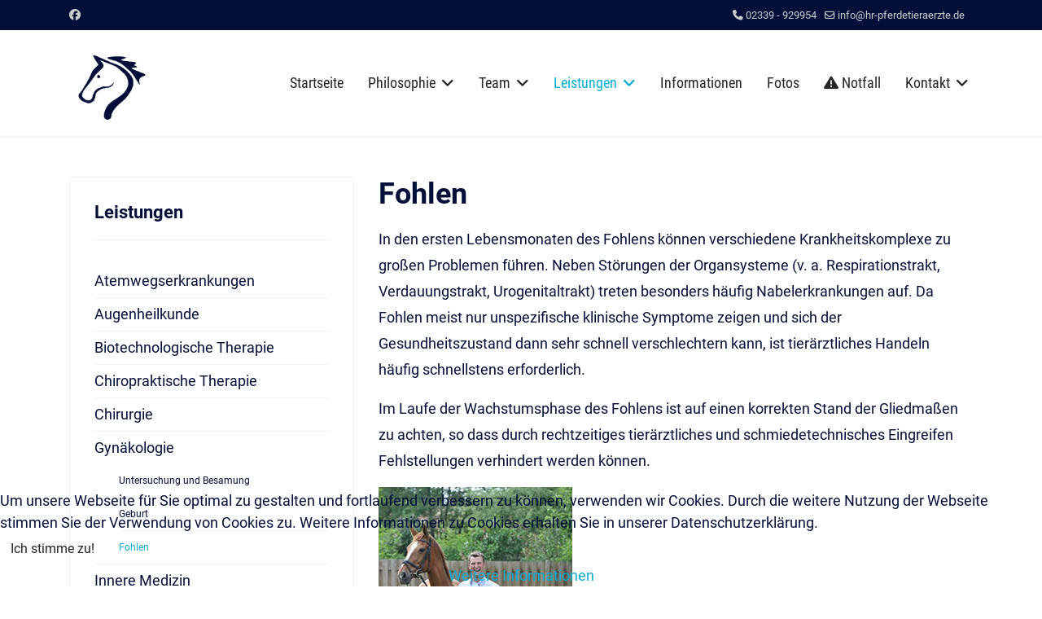

--- FILE ---
content_type: text/html; charset=utf-8
request_url: https://www.hr-pferdetieraerzte.de/leistungen/gynaekologie/fohlen
body_size: 7239
content:

<!doctype html>
<html lang="de-de" dir="ltr">
	<head>
		
		<meta name="viewport" content="width=device-width, initial-scale=1, shrink-to-fit=no">
		<meta charset="utf-8">
	<meta name="description" content="Pferdepraxis Dr. Harbig und Dr. Rehage. Wir verbinden eine hochwertige, mobile Ausstattung mit dem vertrauten Rahmen einer persönlich geführten Praxis und biete">
	<meta name="generator" content="Joomla! - Open Source Content Management">
	<title>HR-Pferdetierärzte – Fohlen</title>
	<link href="/images/favicon.png" rel="icon" type="image/png">
<link href="/media/vendor/joomla-custom-elements/css/joomla-alert.min.css?0.4.1" rel="stylesheet">
	<link href="/plugins/system/cookiehint/css/hr_pferdetieraerzte.css?d053ca" rel="stylesheet">
	<link href="/templates/shaper_helixultimate/css/bootstrap.min.css" rel="stylesheet">
	<link href="/plugins/system/helixultimate/assets/css/system-j4.min.css" rel="stylesheet">
	<link href="/media/system/css/joomla-fontawesome.min.css?d053ca" rel="stylesheet">
	<link href="/templates/shaper_helixultimate/css/template.css" rel="stylesheet">
	<link href="/templates/shaper_helixultimate/css/presets/default.css" rel="stylesheet">
	<link href="/templates/shaper_helixultimate/css/custom.css" rel="stylesheet">
	<link href="/components/com_sppagebuilder/assets/css/dynamic-content.css?3e7e96fad5e237fb2d5a081c6cb11212" rel="stylesheet">
	<link href="/components/com_sppagebuilder/assets/css/color-switcher.css?3e7e96fad5e237fb2d5a081c6cb11212" rel="stylesheet">
	<style>#redim-cookiehint-bottom {position: fixed; z-index: 99999; left: 0px; right: 0px; bottom: 0px; top: auto !important;}</style>
	<style>body {
}

p {
  line-height: 1.8em !important;
}

.logo-image {
margin-top: 10px;
}

.logo-image-phone {
height: 55px !important;
}

ul {
list-style-type: square;
}

ul.menu-child {
padding-left: 30px !important;
font-size: 12px;
}

.sp-megamenu-parent li.sp-menu-item>a:hover {
color: #09ADD1 !important;
}

.sp-megamenu-parent li.sp-menu-item.active >a {
color: #09ADD1 !important;
}

.sp-megamenu-parent .sp-dropdown li.sp-menu-item.active >a {
color: #09ADD1 !important;
}

.sp-module-content ul.menu li.current > a {
color: #09ADD1 !important;
}

#sp-footer-copyright.hr-footer  .sp-column {
margin: 0 auto;
text-align: center;
padding: 3px;
font-size: 12px;
}

div.article {
background-color: #f7f7f7;
}

.hinweis {
  background: #ff505f;
  color: #fff;
  padding-top: 20px;
  padding-bottom: 10px;
margin-top: 10px;
}</style>
	<style>.logo-image {height:100px;}.logo-image-phone {height:100px;}</style>
	<style>@media(max-width: 992px) {.logo-image {height: 100px;}.logo-image-phone {height: 100px;}}</style>
	<style>@media(max-width: 576px) {.logo-image {height: 100px;}.logo-image-phone {height: 100px;}}</style>
	<style>#sp-main-body{ padding:50px 0px 50px 0px; }</style>
	<style>#sp-footer-copyright{ color:#000000;margin:0px auto; }</style>
	<style>:root {--sppb-topbar-bg-color: #021039; --sppb-topbar-text-color: #cccccc; --sppb-header-bg-color: #ffffff; --sppb-logo-text-color: #0345bf; --sppb-menu-text-color: #252525; --sppb-menu-text-hover-color: #09add1; --sppb-menu-text-active-color: #09add1; --sppb-menu-dropdown-bg-color: #ffffff; --sppb-menu-dropdown-text-color: #252525; --sppb-menu-dropdown-text-hover-color: #09add1; --sppb-menu-dropdown-text-active-color: #09add1; --sppb-offcanvas-menu-icon-color: #000000; --sppb-offcanvas-menu-bg-color: #ffffff; --sppb-offcanvas-menu-items-and-items-color: #252525; --sppb-offcanvas-menu-active-menu-item-color: #0345bf; --sppb-text-color: #021039; --sppb-bg-color: #ffffff; --sppb-link-color: #09add1; --sppb-link-hover-color: #79e7ff; --sppb-footer-bg-color: #021039; --sppb-footer-text-color: #ffffff; --sppb-footer-link-color: #a2a2a2; --sppb-footer-link-hover-color: #ffffff}</style>
<script src="/media/vendor/jquery/js/jquery.min.js?3.7.1"></script>
	<script src="/media/legacy/js/jquery-noconflict.min.js?504da4"></script>
	<script src="/media/mod_menu/js/menu.min.js?d053ca" type="module"></script>
	<script type="application/json" class="joomla-script-options new">{"data":{"breakpoints":{"tablet":991,"mobile":480},"header":{"stickyOffset":"100"}},"joomla.jtext":{"ERROR":"Fehler","MESSAGE":"Nachricht","NOTICE":"Hinweis","WARNING":"Warnung","JCLOSE":"Schließen","JOK":"OK","JOPEN":"Öffnen"},"system.paths":{"root":"","rootFull":"https:\/\/www.hr-pferdetieraerzte.de\/","base":"","baseFull":"https:\/\/www.hr-pferdetieraerzte.de\/"},"csrf.token":"64fb14189d064ef7bb3292ffaeca2c21"}</script>
	<script src="/media/system/js/core.min.js?a3d8f8"></script>
	<script src="/media/vendor/bootstrap/js/alert.min.js?5.3.8" type="module"></script>
	<script src="/media/vendor/bootstrap/js/button.min.js?5.3.8" type="module"></script>
	<script src="/media/vendor/bootstrap/js/carousel.min.js?5.3.8" type="module"></script>
	<script src="/media/vendor/bootstrap/js/collapse.min.js?5.3.8" type="module"></script>
	<script src="/media/vendor/bootstrap/js/dropdown.min.js?5.3.8" type="module"></script>
	<script src="/media/vendor/bootstrap/js/modal.min.js?5.3.8" type="module"></script>
	<script src="/media/vendor/bootstrap/js/offcanvas.min.js?5.3.8" type="module"></script>
	<script src="/media/vendor/bootstrap/js/popover.min.js?5.3.8" type="module"></script>
	<script src="/media/vendor/bootstrap/js/scrollspy.min.js?5.3.8" type="module"></script>
	<script src="/media/vendor/bootstrap/js/tab.min.js?5.3.8" type="module"></script>
	<script src="/media/vendor/bootstrap/js/toast.min.js?5.3.8" type="module"></script>
	<script src="/media/system/js/showon.min.js?e51227" type="module"></script>
	<script src="/media/system/js/messages.min.js?9a4811" type="module"></script>
	<script src="/templates/shaper_helixultimate/js/main.js"></script>
	<script src="/components/com_sppagebuilder/assets/js/dynamic-content.js?3e7e96fad5e237fb2d5a081c6cb11212"></script>
	<script src="/components/com_sppagebuilder/assets/js/color-switcher.js?3e7e96fad5e237fb2d5a081c6cb11212"></script>
	<script type="application/ld+json">{"@context":"https://schema.org","@graph":[{"@type":"Organization","@id":"https://www.hr-pferdetieraerzte.de/#/schema/Organization/base","name":"HR-Pferdetierärzte","url":"https://www.hr-pferdetieraerzte.de/"},{"@type":"WebSite","@id":"https://www.hr-pferdetieraerzte.de/#/schema/WebSite/base","url":"https://www.hr-pferdetieraerzte.de/","name":"HR-Pferdetierärzte","publisher":{"@id":"https://www.hr-pferdetieraerzte.de/#/schema/Organization/base"}},{"@type":"WebPage","@id":"https://www.hr-pferdetieraerzte.de/#/schema/WebPage/base","url":"https://www.hr-pferdetieraerzte.de/leistungen/gynaekologie/fohlen","name":"HR-Pferdetierärzte – Fohlen","description":"Pferdepraxis Dr. Harbig und Dr. Rehage. Wir verbinden eine hochwertige, mobile Ausstattung mit dem vertrauten Rahmen einer persönlich geführten Praxis und biete","isPartOf":{"@id":"https://www.hr-pferdetieraerzte.de/#/schema/WebSite/base"},"about":{"@id":"https://www.hr-pferdetieraerzte.de/#/schema/Organization/base"},"inLanguage":"de-DE"},{"@type":"Article","@id":"https://www.hr-pferdetieraerzte.de/#/schema/com_content/article/28","name":"Fohlen","headline":"Fohlen","inLanguage":"de-DE","isPartOf":{"@id":"https://www.hr-pferdetieraerzte.de/#/schema/WebPage/base"}}]}</script>
	<script>template="shaper_helixultimate";</script>
	<script>
				document.addEventListener("DOMContentLoaded", () =>{
					window.htmlAddContent = window?.htmlAddContent || "";
					if (window.htmlAddContent) {
        				document.body.insertAdjacentHTML("beforeend", window.htmlAddContent);
					}
				});
			</script>
	<script>
			const initColorMode = () => {
				const colorVariableData = [];
				const sppbColorVariablePrefix = "--sppb";
				let activeColorMode = localStorage.getItem("sppbActiveColorMode") || "";
				activeColorMode = "";
				const modes = [];

				if(!modes?.includes(activeColorMode)) {
					activeColorMode = "";
					localStorage.setItem("sppbActiveColorMode", activeColorMode);
				}

				document?.body?.setAttribute("data-sppb-color-mode", activeColorMode);

				if (!localStorage.getItem("sppbActiveColorMode")) {
					localStorage.setItem("sppbActiveColorMode", activeColorMode);
				}

				if (window.sppbColorVariables) {
					const colorVariables = typeof(window.sppbColorVariables) === "string" ? JSON.parse(window.sppbColorVariables) : window.sppbColorVariables;

					for (const colorVariable of colorVariables) {
						const { path, value } = colorVariable;
						const variable = String(path[0]).trim().toLowerCase().replaceAll(" ", "-");
						const mode = path[1];
						const variableName = `${sppbColorVariablePrefix}-${variable}`;

						if (activeColorMode === mode) {
							colorVariableData.push(`${variableName}: ${value}`);
						}
					}

					document.documentElement.style.cssText += colorVariableData.join(";");
				}
			};

			window.sppbColorVariables = [];
			
			initColorMode();

			document.addEventListener("DOMContentLoaded", initColorMode);
		</script>
			</head>
	<body class="site helix-ultimate hu com_content com-content view-article layout-default task-none itemid-128 de-de ltr sticky-header layout-fluid offcanvas-init offcanvs-position-right">

		
		
		<div class="body-wrapper">
			<div class="body-innerwrapper">
				
	<div class="sticky-header-placeholder"></div>

<div id="sp-top-bar">
	<div class="container">
		<div class="container-inner">
			<div class="row">
				<div id="sp-top1" class="col-lg-6">
					<div class="sp-column text-center text-lg-start">
													<ul class="social-icons"><li class="social-icon-facebook"><a target="_blank" rel="noopener noreferrer" href="https://www.facebook.com/pages/Pferdepraxis-Dr-Harbig-Dr-Rehage/440014919398588" aria-label="Facebook"><span class="fab fa-facebook" aria-hidden="true"></span></a></li></ul>						
												
					</div>
				</div>

				<div id="sp-top2" class="col-lg-6">
					<div class="sp-column text-center text-lg-end">
						
													<ul class="sp-contact-info"><li class="sp-contact-phone"><span class="fas fa-phone" aria-hidden="true"></span> <a href="tel:02339929954">02339 - 929954</a></li><li class="sp-contact-email"><span class="far fa-envelope" aria-hidden="true"></span> <a href="mailto:info@hr-pferdetieraerzte.de">info@hr-pferdetieraerzte.de</a></li></ul>												
					</div>
				</div>
			</div>
		</div>
	</div>
</div>

<header id="sp-header">
	<div class="container">
		<div class="container-inner">
			<div class="row align-items-center">

				<!-- Left toggler if left/offcanvas -->
				
				<!-- Logo -->
				<div id="sp-logo" class="col-auto">
					<div class="sp-column">
						<div class="logo"><a href="/">
				<img class='logo-image  d-none d-lg-inline-block'
					srcset='https://www.hr-pferdetieraerzte.de/images/logo_hr_head.jpg 1x'
					src='https://www.hr-pferdetieraerzte.de/images/logo_hr_head.jpg'
					height='100'
					alt='HR-Pferdetierärzte'
				/>
				<img class="logo-image-phone d-inline-block d-lg-none" src="https://www.hr-pferdetieraerzte.de/images/logo_hr.svg" alt="HR-Pferdetierärzte" /></a></div>						
					</div>
				</div>

				<!-- Menu -->
				<div id="sp-menu" class="col-auto flex-auto">
					<div class="sp-column d-flex justify-content-end align-items-center">
						<nav class="sp-megamenu-wrapper d-flex" role="navigation" aria-label="navigation"><ul class="sp-megamenu-parent menu-animation-fade d-none d-lg-block"><li class="sp-menu-item"><a   href="/"  >Startseite</a></li><li class="sp-menu-item sp-has-child"><a   href="/philosophie/stressvermeidung-und-zeitersparnis"  >Philosophie</a><div class="sp-dropdown sp-dropdown-main sp-menu-right" style="width: 240px;"><div class="sp-dropdown-inner"><ul class="sp-dropdown-items"><li class="sp-menu-item"><a   href="/philosophie/stressvermeidung-und-zeitersparnis"  >Stressvermeidung und Zeitersparnis</a></li><li class="sp-menu-item"><a   href="/philosophie/rund-um-die-uhr-service"  >Rund-um-die-Uhr-Service</a></li><li class="sp-menu-item"><a   href="/philosophie/leidenschaft"  >Leidenschaft</a></li><li class="sp-menu-item"><a   href="/philosophie/mehr-wissen"  >Mehr Wissen</a></li></ul></div></div></li><li class="sp-menu-item sp-has-child"><a   href="/team"  >Team</a><div class="sp-dropdown sp-dropdown-main sp-menu-right" style="width: 240px;"><div class="sp-dropdown-inner"><ul class="sp-dropdown-items"><li class="sp-menu-item"><a   href="/team/dr-sascha-harbig"  >Dr. Sascha Harbig</a></li><li class="sp-menu-item"><a   href="/team/dr-christian-rehage"  >Dr. Christian Rehage</a></li><li class="sp-menu-item"><a   href="/team/dr-sylvia-moenkemoeller"  >Dr. Sylvia Mönkemöller</a></li><li class="sp-menu-item"><a   href="/team/fenja-joseph"  >Fenja Joseph</a></li><li class="sp-menu-item"><span  class=" sp-menu-separator"  >________________________</span></li><li class="sp-menu-item"><a   href="/team/jana-chudziak"  >Jana Chudziak</a></li><li class="sp-menu-item"><a   href="/team/jill-liedmann"  >Jill Liedmann</a></li><li class="sp-menu-item"><a   href="/team/cecilia-jangk"  >Cecilia Jangk</a></li><li class="sp-menu-item"><a   href="/team/sina-loew"  >Sina Löw</a></li></ul></div></div></li><li class="sp-menu-item sp-has-child active"><a   href="/leistungen"  >Leistungen</a><div class="sp-dropdown sp-dropdown-main sp-menu-right" style="width: 240px;"><div class="sp-dropdown-inner"><ul class="sp-dropdown-items"><li class="sp-menu-item"><a   href="/leistungen/atemwegserkrankungen"  >Atemwegserkrankungen</a></li><li class="sp-menu-item"><a   href="/leistungen/augenheilkunde"  >Augenheilkunde</a></li><li class="sp-menu-item"><a   href="/leistungen/biotechnologische-therapie"  >Biotechnologische Therapie</a></li><li class="sp-menu-item"><a   href="/leistungen/chiropraktische-therapie"  >Chiropraktische Therapie</a></li><li class="sp-menu-item"><a   href="/leistungen/chirurgie"  >Chirurgie</a></li><li class="sp-menu-item sp-has-child active"><a   href="/leistungen/gynaekologie/untersuchung-und-besamung"  >Gynäkologie</a><div class="sp-dropdown sp-dropdown-sub sp-menu-right" style="width: 240px;"><div class="sp-dropdown-inner"><ul class="sp-dropdown-items"><li class="sp-menu-item"><a   href="/leistungen/gynaekologie/untersuchung-und-besamung"  >Untersuchung und Besamung</a></li><li class="sp-menu-item"><a   href="/leistungen/gynaekologie/geburt"  >Geburt</a></li><li class="sp-menu-item current-item active"><a aria-current="page"  href="/leistungen/gynaekologie/fohlen"  >Fohlen</a></li></ul></div></div></li><li class="sp-menu-item"><a   href="/leistungen/innere-medizin"  >Innere Medizin</a></li><li class="sp-menu-item"><a   href="/leistungen/kaufuntersuchung"  >Kaufuntersuchung</a></li><li class="sp-menu-item"><a   href="/leistungen/kolikbehandlung"  >Kolikbehandlung</a></li><li class="sp-menu-item"><a   href="/leistungen/magengeschwuere-gastroskopie"  >Magengeschwüre / Gastroskopie</a></li><li class="sp-menu-item"><a   href="/leistungen/orthopaedie"  >Orthopädie</a></li><li class="sp-menu-item"><a   href="/leistungen/sportpferdemanagement"  >Sportpferdemanagement</a></li><li class="sp-menu-item sp-has-child"><a   href="/leistungen/zahnheilkunde/zahnbehandlung"  >Zahnheilkunde</a><div class="sp-dropdown sp-dropdown-sub sp-menu-right" style="width: 240px;"><div class="sp-dropdown-inner"><ul class="sp-dropdown-items"><li class="sp-menu-item"><a   href="/leistungen/zahnheilkunde/zahnbehandlung"  >Zahnbehandlung</a></li><li class="sp-menu-item"><a   href="/leistungen/zahnheilkunde/symptome-beim-pferd"  >Symptome beim Pferd</a></li><li class="sp-menu-item"><a   href="/leistungen/zahnheilkunde/vorgehen-leistungen"  >Vorgehen / Leistungen</a></li></ul></div></div></li></ul></div></div></li><li class="sp-menu-item"><a   href="/informationen"  >Informationen</a></li><li class="sp-menu-item"><a   href="/fotos"  >Fotos</a></li><li class="sp-menu-item"><a   href="/notfall"  ><span class="fas fa-exclamation-triangle"></span> Notfall</a></li><li class="sp-menu-item sp-has-child"><a   href="/kontakt/kontaktformular"  >Kontakt</a><div class="sp-dropdown sp-dropdown-main sp-menu-right" style="width: 240px;"><div class="sp-dropdown-inner"><ul class="sp-dropdown-items"><li class="sp-menu-item"><a   href="/kontakt/kontaktformular"  >Kontaktformular</a></li><li class="sp-menu-item"><a   href="/kontakt/anfahrt"  >Anfahrt - Ihr Weg zu uns</a></li><li class="sp-menu-item"><a   href="/kontakt/anmeldeformular-neukunden"  >Anmeldeformular für Neukunden</a></li><li class="sp-menu-item"><a   href="/kontakt/impressum"  >Impressum</a></li><li class="sp-menu-item"><a   href="/kontakt/datenschutzerklaerung"  >Datenschutzerklärung</a></li></ul></div></div></li></ul></nav>						

						<!-- Related Modules -->
						<div class="d-none d-lg-flex header-modules align-items-center">
							
													</div>

						<!-- Right toggler  -->
													
  <a id="offcanvas-toggler"
     class="offcanvas-toggler-secondary offcanvas-toggler-right d-flex d-lg-none align-items-center"
     href="#"
     aria-label="Menu"
     title="Menu">
     <div class="burger-icon" aria-hidden="true"><span></span><span></span><span></span></div>
  </a>											</div>
				</div>
			</div>
		</div>
	</div>
</header>
				<main id="sp-main">
					
<section id="sp-main-body" >

										<div class="container">
					<div class="container-inner">
						
	
<div class="row">
	<aside id="sp-left" class="col-lg-4 d-none d-sm-none d-md-block"><div class="sp-column "><div class="sp-module "><h3 class="sp-module-title">Leistungen</h3><div class="sp-module-content"><ul class="mod-menu mod-list menu">
<li class="item-124"><a href="/leistungen/atemwegserkrankungen" >Atemwegserkrankungen</a></li><li class="item-122"><a href="/leistungen/augenheilkunde" >Augenheilkunde</a></li><li class="item-133"><a href="/leistungen/biotechnologische-therapie" >Biotechnologische Therapie</a></li><li class="item-130"><a href="/leistungen/chiropraktische-therapie" >Chiropraktische Therapie</a></li><li class="item-129"><a href="/leistungen/chirurgie" >Chirurgie</a></li><li class="item-126 menu-deeper menu-parent"><a href="/leistungen/gynaekologie/untersuchung-und-besamung" >Gynäkologie<span class="menu-toggler"></span></a><ul class="mod-menu__sub list-unstyled small menu-child"><li class="item-125"><a href="/leistungen/gynaekologie/untersuchung-und-besamung" >Untersuchung und Besamung</a></li><li class="item-127"><a href="/leistungen/gynaekologie/geburt" >Geburt</a></li><li class="item-128 current"><a href="/leistungen/gynaekologie/fohlen" aria-current="page">Fohlen</a></li></ul></li><li class="item-131"><a href="/leistungen/innere-medizin" >Innere Medizin</a></li><li class="item-117"><a href="/leistungen/kaufuntersuchung" >Kaufuntersuchung</a></li><li class="item-123"><a href="/leistungen/kolikbehandlung" >Kolikbehandlung</a></li><li class="item-378"><a href="/leistungen/magengeschwuere-gastroskopie" >Magengeschwüre / Gastroskopie</a></li><li class="item-116"><a href="/leistungen/orthopaedie" >Orthopädie</a></li><li class="item-132"><a href="/leistungen/sportpferdemanagement" >Sportpferdemanagement</a></li><li class="item-119 menu-deeper menu-parent"><a href="/leistungen/zahnheilkunde/zahnbehandlung" >Zahnheilkunde<span class="menu-toggler"></span></a><ul class="mod-menu__sub list-unstyled small menu-child"><li class="item-118"><a href="/leistungen/zahnheilkunde/zahnbehandlung" >Zahnbehandlung</a></li><li class="item-120"><a href="/leistungen/zahnheilkunde/symptome-beim-pferd" >Symptome beim Pferd</a></li><li class="item-121"><a href="/leistungen/zahnheilkunde/vorgehen-leistungen" >Vorgehen / Leistungen</a></li></ul></li></ul>
</div></div></div></aside>
<div id="sp-component" class="col-lg-8 ">
	<div class="sp-column ">
		<div id="system-message-container" aria-live="polite"></div>


		
		<div class="article-details " itemscope itemtype="https://schema.org/Article">
    <meta itemprop="inLanguage" content="de-DE">

    
    
    
    
            <div class="article-header">
                            <h1 itemprop="headline">
                    Fohlen                </h1>
            
            
            
                    </div>
    
    <div class="article-can-edit d-flex flex-wrap justify-content-between">
                
            </div>

    
        
                
    
        
        
        
        <div itemprop="articleBody">
            <p>In den ersten Lebensmonaten des Fohlens können verschiedene Krankheitskomplexe zu großen Problemen führen. Neben Störungen der Organsysteme (v. a. Respirationstrakt, Verdauungstrakt, Urogenitaltrakt) treten besonders häufig Nabelerkrankungen auf. Da Fohlen meist nur unspezifische klinische Symptome zeigen und sich der Gesundheitszustand dann sehr schnell verschlechtern kann, ist tierärztliches Handeln häufig schnellstens erforderlich.</p>
<p>Im Laufe der Wachstumsphase des Fohlens ist auf einen korrekten Stand der Gliedmaßen zu achten, so dass durch rechtzeitiges tierärztliches und schmiedetechnisches Eingreifen Fehlstellungen verhindert werden können.</p>
<p><img src="/images/leistungen/gynaekologie/05.jpg" alt="" /></p>        </div>

        
        
        
    

        
    

   
                </div>



			</div>
</div>
</div>
											</div>
				</div>
						
	</section>

<footer id="sp-footer" >

						<div class="container">
				<div class="container-inner">
			
	
<div class="row">
	<div id="sp-footer2" class="col-lg-4 "><div class="sp-column "><div class="sp-module "><div class="sp-module-content">
<div id="mod-custom89" class="mod-custom custom">
    <p><img style="float: left;" src="/images/hr-pferdetieraerzte_white.png" alt="" width="200" height="78" /></p></div>
</div></div></div></div><div id="sp-bottom4" class="col-lg-4 "><div class="sp-column "><div class="sp-module "><div class="sp-module-content">
<div id="mod-custom146" class="mod-custom custom">
    <p>&nbsp;</p>

<p>Telefon: <a href="tel:02339-929954">02339-929954</a><br />
Fax: <a href="tel:02339-929954">02339-929955</a><br />
E-Mail: <a href="mailto:info@hr-pferdetieraerzte.de">info@hr-pferdetieraerzte.de</a></p>
</div>
</div></div></div></div><div id="sp-footer3" class="col-lg-4 "><div class="sp-column "><div class="sp-module "><div class="sp-module-content">
<div id="mod-custom100" class="mod-custom custom">
    <p> </p>
<p>Dr. Sascha Harbig: 0173 - 4 99 98 85<br>Dr. Christian Rehage: 0173 - 4 99 98 86<br>Dr. Sylvia Mönkemöller: 0173 - 4 99 98 87<br>Fenja Joseph: 0173 - 4 99 98 89</p>
<p><br>Bitte beachten: <strong>Wir behandeln ausschließlich Pferde!</strong></p></div>
</div></div><div class="sp-module "><div class="sp-module-content"><ul class="mod-menu mod-list menu">
<li class="item-134"><a href="/impressum" >Impressum</a></li><li class="item-174"><a href="/datenschutzerklaerung" >Datenschutzerklärung</a></li><li class="item-135"><a href="/im-notfall" >Im Notfall</a></li></ul>
</div></div></div></div></div>
							</div>
			</div>
			
	</footer>

<section id="sp-footer-copyright" class="hr-footer">

						<div class="container">
				<div class="container-inner">
			
	
<div class="row">
	<div id="sp-footer1" class="col-lg-12 "><div class="sp-column "><span class="sp-copyright">© 2026 HR-Pferdetierärzte.de.&nbsp;&nbsp;&nbsp;&nbsp;&nbsp;&nbsp;Webseite: <a href="https://www.benschneider.de" target="_blank">bsw | ben schneider webdesign heidelberg</a></span></div></div></div>
							</div>
			</div>
			
	</section>
				</main>
			</div>
		</div>

		<!-- Off Canvas Menu -->
		<div class="offcanvas-overlay"></div>
		<!-- Rendering the offcanvas style -->
		<!-- If canvas style selected then render the style -->
		<!-- otherwise (for old templates) attach the offcanvas module position -->
					<div class="offcanvas-menu left-1 offcanvas-arrow-right" tabindex="-1" inert>
	<div class="d-flex align-items-center justify-content-between p-3 pt-4">
				<a href="#" class="close-offcanvas" role="button" aria-label="Close Off-canvas">
			<div class="burger-icon" aria-hidden="true">
				<span></span>
				<span></span>
				<span></span>
			</div>
		</a>
	</div>
	
	<div class="offcanvas-inner">
		<div class="d-flex header-modules mb-3">
			
					</div>
		
					<div class="sp-module "><div class="sp-module-content"><ul class="mod-menu mod-list menu">
<li class="item-101 default active"><a href="/" >Startseite</a></li><li class="item-102 menu-deeper menu-parent"><a href="/philosophie/stressvermeidung-und-zeitersparnis" >Philosophie<span class="menu-toggler"></span></a><ul class="mod-menu__sub list-unstyled small menu-child"><li class="item-108"><a href="/philosophie/stressvermeidung-und-zeitersparnis" >Stressvermeidung und Zeitersparnis</a></li><li class="item-109"><a href="/philosophie/rund-um-die-uhr-service" >Rund-um-die-Uhr-Service</a></li><li class="item-110"><a href="/philosophie/leidenschaft" >Leidenschaft</a></li><li class="item-111"><a href="/philosophie/mehr-wissen" >Mehr Wissen</a></li></ul></li><li class="item-103 menu-deeper menu-parent"><a href="/team" >Team<span class="menu-toggler"></span></a><ul class="mod-menu__sub list-unstyled small menu-child"><li class="item-112"><a href="/team/dr-sascha-harbig" >Dr. Sascha Harbig</a></li><li class="item-113"><a href="/team/dr-christian-rehage" >Dr. Christian Rehage</a></li><li class="item-114"><a href="/team/dr-sylvia-moenkemoeller" >Dr. Sylvia Mönkemöller</a></li><li class="item-362"><a href="/team/fenja-joseph" >Fenja Joseph</a></li><li class="item-370 menu-divider "><span class="menu-separator ">________________________</span>
</li><li class="item-115"><a href="/team/jana-chudziak" >Jana Chudziak</a></li><li class="item-324"><a href="/team/jill-liedmann" >Jill Liedmann</a></li><li class="item-325"><a href="/team/cecilia-jangk" >Cecilia Jangk</a></li><li class="item-361"><a href="/team/sina-loew" >Sina Löw</a></li></ul></li><li class="item-104 menu-deeper menu-parent"><a href="/leistungen" >Leistungen<span class="menu-toggler"></span></a><ul class="mod-menu__sub list-unstyled small menu-child"><li class="item-124"><a href="/leistungen/atemwegserkrankungen" >Atemwegserkrankungen</a></li><li class="item-122"><a href="/leistungen/augenheilkunde" >Augenheilkunde</a></li><li class="item-133"><a href="/leistungen/biotechnologische-therapie" >Biotechnologische Therapie</a></li><li class="item-130"><a href="/leistungen/chiropraktische-therapie" >Chiropraktische Therapie</a></li><li class="item-129"><a href="/leistungen/chirurgie" >Chirurgie</a></li><li class="item-126 menu-deeper menu-parent"><a href="/leistungen/gynaekologie/untersuchung-und-besamung" >Gynäkologie<span class="menu-toggler"></span></a><ul class="mod-menu__sub list-unstyled small menu-child"><li class="item-125"><a href="/leistungen/gynaekologie/untersuchung-und-besamung" >Untersuchung und Besamung</a></li><li class="item-127"><a href="/leistungen/gynaekologie/geburt" >Geburt</a></li><li class="item-128 current"><a href="/leistungen/gynaekologie/fohlen" aria-current="page">Fohlen</a></li></ul></li><li class="item-131"><a href="/leistungen/innere-medizin" >Innere Medizin</a></li><li class="item-117"><a href="/leistungen/kaufuntersuchung" >Kaufuntersuchung</a></li><li class="item-123"><a href="/leistungen/kolikbehandlung" >Kolikbehandlung</a></li><li class="item-378"><a href="/leistungen/magengeschwuere-gastroskopie" >Magengeschwüre / Gastroskopie</a></li><li class="item-116"><a href="/leistungen/orthopaedie" >Orthopädie</a></li><li class="item-132"><a href="/leistungen/sportpferdemanagement" >Sportpferdemanagement</a></li><li class="item-119 menu-deeper menu-parent"><a href="/leistungen/zahnheilkunde/zahnbehandlung" >Zahnheilkunde<span class="menu-toggler"></span></a><ul class="mod-menu__sub list-unstyled small menu-child"><li class="item-118"><a href="/leistungen/zahnheilkunde/zahnbehandlung" >Zahnbehandlung</a></li><li class="item-120"><a href="/leistungen/zahnheilkunde/symptome-beim-pferd" >Symptome beim Pferd</a></li><li class="item-121"><a href="/leistungen/zahnheilkunde/vorgehen-leistungen" >Vorgehen / Leistungen</a></li></ul></li></ul></li><li class="item-105"><a href="/informationen" >Informationen</a></li><li class="item-168"><a href="/fotos" >Fotos</a></li><li class="item-106"><a href="/notfall" >Notfall</a></li><li class="item-149 menu-deeper menu-parent"><a href="/kontakt/kontaktformular" >Kontakt<span class="menu-toggler"></span></a><ul class="mod-menu__sub list-unstyled small menu-child"><li class="item-150"><a href="/kontakt/kontaktformular" >Kontaktformular</a></li><li class="item-153"><a href="/kontakt/anfahrt" >Anfahrt - Ihr Weg zu uns</a></li><li class="item-178"><a href="/kontakt/anmeldeformular-neukunden" >Anmeldeformular für Neukunden</a></li><li class="item-151"><a href="/kontakt/impressum" >Impressum</a></li><li class="item-152"><a href="/kontakt/datenschutzerklaerung" >Datenschutzerklärung</a></li></ul></li></ul>
</div></div>
		
		
		
		
				
		<!-- custom module position -->
		
	</div>
</div>				

		
		

		<!-- Go to top -->
					<a href="#" class="sp-scroll-up" aria-label="Scroll to top"><span class="fas fa-angle-up" aria-hidden="true"></span></a>
					
<div id="redim-cookiehint-bottom">   <div id="redim-cookiehint">     <div class="cookiecontent">   Um unsere Webseite für Sie optimal zu gestalten und fortlaufend verbessern zu können, verwenden wir Cookies. Durch die weitere Nutzung der Webseite stimmen Sie der Verwendung von Cookies zu. Weitere Informationen zu Cookies erhalten Sie in unserer Datenschutzerklärung.    </div>     <div class="cookiebuttons">        <a id="cookiehintsubmit" onclick="return cookiehintsubmit(this);" href="https://www.hr-pferdetieraerzte.de/leistungen/gynaekologie/fohlen?rCH=2"         class="btn">Ich stimme zu!</a>          <div class="text-center" id="cookiehintinfo">                <a target="_self" href="/datenschutzerklärung">Weitere Informationen</a>                      </div>      </div>     <div class="clr"></div>   </div> </div>     <script type="text/javascript">        if (!navigator.cookieEnabled) {         document.addEventListener("DOMContentLoaded", function (event) {           document.getElementById('redim-cookiehint-bottom').remove();         });       }        function cookiehintfadeOut(el) {         el.style.opacity = 1;         (function fade() {           if ((el.style.opacity -= .1) < 0) {             el.style.display = "none";           } else {             requestAnimationFrame(fade);           }         })();       }             function cookiehintsubmit(obj) {         document.cookie = 'reDimCookieHint=1; expires=Mon, 01 Feb 2027 23:59:59 GMT;; path=/';         cookiehintfadeOut(document.getElementById('redim-cookiehint-bottom'));         return true;       }        function cookiehintsubmitno(obj) {         document.cookie = 'reDimCookieHint=-1; expires=0; path=/';         cookiehintfadeOut(document.getElementById('redim-cookiehint-bottom'));         return true;       }     </script>     
</body>
</html>

--- FILE ---
content_type: text/css
request_url: https://www.hr-pferdetieraerzte.de/templates/shaper_helixultimate/css/presets/default.css
body_size: 3932
content:
body,.sp-preloader{background-color:#fff;color:#021039}.sp-preloader>div{background:#09add1}.sp-preloader>div:after{background:#fff}#sp-top-bar{background:#021039;color:#ccc}#sp-top-bar a{color:#ccc}#sp-header{background:#fff}#sp-menu ul.social-icons a:hover,#sp-menu ul.social-icons a:focus{color:#09add1}a{color:#09add1}a:hover,a:focus,a:active{color:#79e7ff}.tags>li{display:inline-block}.tags>li a{background:rgba(9,173,209,.1);color:#09add1}.tags>li a:hover{background:#79e7ff}.article-social-share .social-share-icon ul li a{color:#021039}.article-social-share .social-share-icon ul li a:hover,.article-social-share .social-share-icon ul li a:focus{background:#09add1}.pager>li a{border:1px solid #ededed;color:#021039}.sp-reading-progress-bar{background-color:#09add1}.sp-megamenu-parent>li>a{color:#252525}.sp-megamenu-parent>li:hover>a{color:#09add1}.sp-megamenu-parent>li.active>a,.sp-megamenu-parent>li.active:hover>a{color:#09add1}.sp-megamenu-parent .sp-dropdown .sp-dropdown-inner{background:#fff}.sp-megamenu-parent .sp-dropdown li.sp-menu-item>a{color:#252525}.sp-megamenu-parent .sp-dropdown li.sp-menu-item>a:hover{color:#09add1}.sp-megamenu-parent .sp-dropdown li.sp-menu-item.active>a{color:#09add1}.sp-megamenu-parent .sp-mega-group>li>a{color:#252525}#offcanvas-toggler>.fa{color:#252525}#offcanvas-toggler>.fa:hover,#offcanvas-toggler>.fa:focus,#offcanvas-toggler>.fa:active{color:#09add1}#offcanvas-toggler>.fas{color:#252525}#offcanvas-toggler>.fas:hover,#offcanvas-toggler>.fas:focus,#offcanvas-toggler>.fas:active{color:#09add1}#offcanvas-toggler>.far{color:#252525}#offcanvas-toggler>.far:hover,#offcanvas-toggler>.far:focus,#offcanvas-toggler>.far:active{color:#09add1}.offcanvas-menu{background-color:#fff;color:#252525}.offcanvas-menu .logo-sticky{display:none !important}.offcanvas-menu .offcanvas-inner a{color:#252525}.offcanvas-menu .offcanvas-inner a:hover,.offcanvas-menu .offcanvas-inner a:focus,.offcanvas-menu .offcanvas-inner a:active{color:#09add1}.offcanvas-menu .offcanvas-inner ul.menu>li a,.offcanvas-menu .offcanvas-inner ul.menu>li span{color:#252525}.offcanvas-menu .offcanvas-inner ul.menu>li a:hover,.offcanvas-menu .offcanvas-inner ul.menu>li a:focus,.offcanvas-menu .offcanvas-inner ul.menu>li span:hover,.offcanvas-menu .offcanvas-inner ul.menu>li span:focus{color:#09add1}.offcanvas-menu .offcanvas-inner ul.menu>li.menu-parent>a>.menu-toggler,.offcanvas-menu .offcanvas-inner ul.menu>li.menu-parent>.menu-separator>.menu-toggler{color:rgba(37,37,37,.5)}.offcanvas-menu .offcanvas-inner ul.menu>li.menu-parent .menu-toggler{color:rgba(37,37,37,.5)}.offcanvas-menu .offcanvas-inner ul.menu>li li a{color:rgba(37,37,37,.8)}.btn-primary,.sppb-btn-primary{border-color:#09add1;background-color:#09add1}.btn-primary:hover,.sppb-btn-primary:hover{border-color:#79e7ff;background-color:#79e7ff}ul.social-icons>li a:hover{color:#09add1}.sp-page-title{background:#09add1}.layout-boxed .body-innerwrapper{background:#fff}.sp-module ul>li>a{color:#021039}.sp-module ul>li>a:hover{color:#09add1}.sp-module .latestnews>div>a{color:#021039}.sp-module .latestnews>div>a:hover{color:#09add1}.sp-module .tagscloud .tag-name:hover{background:#09add1}.search .btn-toolbar button{background:#09add1}#sp-footer,#sp-bottom{background:#021039;color:#fff}#sp-footer a,#sp-bottom a{color:#a2a2a2}#sp-footer a:hover,#sp-footer a:active,#sp-footer a:focus,#sp-bottom a:hover,#sp-bottom a:active,#sp-bottom a:focus{color:#fff}#sp-bottom .sp-module-content .latestnews>li>a>span{color:#fff}.sp-comingsoon body{background-color:#09add1}.pagination>li>a,.pagination>li>span{color:#021039}.pagination>li>a:hover,.pagination>li>a:focus,.pagination>li>span:hover,.pagination>li>span:focus{color:#021039}.pagination>.active>a,.pagination>.active>span{border-color:#09add1;background-color:#09add1}.pagination>.active>a:hover,.pagination>.active>a:focus,.pagination>.active>span:hover,.pagination>.active>span:focus{border-color:#09add1;background-color:#09add1}.error-code,.coming-soon-number{color:#09add1}

--- FILE ---
content_type: image/svg+xml
request_url: https://www.hr-pferdetieraerzte.de/images/logo_hr.svg
body_size: 41182
content:
<?xml version="1.0" encoding="UTF-8" standalone="no"?>
<svg
   xmlns:dc="http://purl.org/dc/elements/1.1/"
   xmlns:cc="http://creativecommons.org/ns#"
   xmlns:rdf="http://www.w3.org/1999/02/22-rdf-syntax-ns#"
   xmlns:svg="http://www.w3.org/2000/svg"
   xmlns="http://www.w3.org/2000/svg"
   viewBox="0 0 188.97333 79.373337"
   height="79.373337"
   width="188.97333"
   xml:space="preserve"
   id="svg2"
   version="1.1"><metadata
     id="metadata8"><rdf:RDF><cc:Work
         rdf:about=""><dc:format>image/svg+xml</dc:format><dc:type
           rdf:resource="http://purl.org/dc/dcmitype/StillImage" /></cc:Work></rdf:RDF></metadata><defs
     id="defs6"><clipPath
       id="clipPath20"
       clipPathUnits="userSpaceOnUse"><path
         id="path18"
         d="M 0,1 V 595 H 1417 V 1 Z" /></clipPath></defs><g
     transform="matrix(1.3333333,0,0,-1.3333333,0,79.373333)"
     id="g10"><g
       transform="scale(0.1)"
       id="g12"><g
         id="g14"><g
           clip-path="url(#clipPath20)"
           id="g16"><path
             id="path22"
             style="fill:#0c132d;fill-opacity:1;fill-rule:nonzero;stroke:none"
             d="m 601.066,368.574 c -1.25,0.789 -3.546,1.781 -7.367,1.781 -5.203,0 -9.941,-2.371 -13.359,-7.312 -3.352,-4.801 -5.461,-12.5 -5.461,-18.551 0,-8.097 4.008,-12.379 9.348,-12.379 3.089,0 5.191,0.602 6.25,1.121 l 3.48,16.981 h -7.699 l 0.801,3.82 h 13.488 l -4.879,-23.562 c -3.02,-1.578 -6.781,-2.5 -11.91,-2.5 -8.621,0 -15,5.66 -15,16.652 0,7.301 2.769,15.988 7.57,21.711 4.668,5.469 10.66,8.227 16.981,8.227 4.531,0 7.89,-1.047 10.129,-2.5" /><path
             id="path24"
             style="fill:#0c132d;fill-opacity:1;fill-rule:nonzero;stroke:none"
             d="m 624.691,361.074 c -3.488,0 -6.847,-2.043 -9.277,-6.25 -1.121,-2.043 -2.043,-4.543 -2.633,-7.57 l 17.571,2.629 c 0.332,1.648 0.531,3.031 0.531,4.281 0,4.801 -2.309,6.91 -6.192,6.91 m 10.661,-13.75 -22.969,-3.23 c -0.789,-6.18 0.531,-11.973 8.23,-11.973 3.879,0 7.231,1.184 9.211,2.172 l 0.731,-3.82 c -2.43,-1.309 -6.453,-2.5 -10.992,-2.5 -7.7,0 -12.829,4.019 -12.829,12.699 0,5.332 1.899,11.851 4.797,16.262 3.422,5.129 8.364,7.828 13.75,7.828 6.711,0 10.793,-3.821 10.793,-11.391 0,-1.84 -0.191,-3.808 -0.722,-6.047" /><path
             id="path26"
             style="fill:#0c132d;fill-opacity:1;fill-rule:nonzero;stroke:none"
             d="m 690.105,354.164 -5.269,-25.531 h -5.793 l 5.34,25.531 c 0.121,0.719 0.191,1.449 0.191,2.102 0,2.636 -1.379,4.738 -5.66,4.738 -2.961,0 -6.051,-1.441 -7.961,-3.418 l -5.988,-28.953 h -5.789 l 5.398,25.801 c 0.129,0.589 0.129,1.179 0.129,1.711 0,3.019 -1.98,4.859 -6.508,4.859 -2.511,0 -4.55,-0.391 -6.59,-1.18 l -6.511,-31.191 h -5.789 l 6.968,33.621 c 3.43,1.519 7.7,2.512 12.832,2.512 5.071,0 8.161,-1.782 9.739,-4.282 2.5,2.231 6.98,4.282 11.91,4.282 7.039,0 9.609,-3.621 9.609,-8.161 0,-0.792 -0.129,-1.652 -0.258,-2.441" /><path
             id="path28"
             style="fill:#0c132d;fill-opacity:1;fill-rule:nonzero;stroke:none"
             d="m 714.184,361.074 c -3.489,0 -6.84,-2.043 -9.278,-6.25 -1.121,-2.043 -2.043,-4.543 -2.633,-7.57 l 17.571,2.629 c 0.332,1.648 0.519,3.031 0.519,4.281 0,4.801 -2.289,6.91 -6.179,6.91 m 10.66,-13.75 -22.969,-3.23 c -0.781,-6.18 0.531,-11.973 8.23,-11.973 3.879,0 7.239,1.184 9.211,2.172 l 0.731,-3.82 c -2.442,-1.309 -6.453,-2.5 -10.992,-2.5 -7.7,0 -12.828,4.019 -12.828,12.699 0,5.332 1.898,11.851 4.796,16.262 3.422,5.129 8.364,7.828 13.75,7.828 6.711,0 10.793,-3.821 10.793,-11.391 0,-1.84 -0.191,-3.808 -0.722,-6.047" /><path
             id="path30"
             style="fill:#0c132d;fill-opacity:1;fill-rule:nonzero;stroke:none"
             d="m 740.641,370.879 c -1.653,0 -2.762,1.121 -2.762,2.559 0,1.91 1.902,3.82 4.082,3.82 1.641,0 2.82,-1.18 2.82,-2.57 0,-1.969 -1.972,-3.809 -4.14,-3.809 m -5.789,-42.25 h -5.793 l 7.371,35.469 h 5.718" /><path
             id="path32"
             style="fill:#0c132d;fill-opacity:1;fill-rule:nonzero;stroke:none"
             d="m 775.316,353.836 -5.257,-25.199 h -5.789 l 5.328,25.527 c 0.121,0.723 0.191,1.383 0.191,2.039 0,2.633 -1.652,4.801 -6.25,4.801 -2.562,0 -4.871,-0.457 -6.84,-1.18 l -6.519,-31.187 h -5.793 l 6.98,33.617 c 3.352,1.519 7.891,2.5 13.09,2.5 8.102,0 11.121,-3.68 11.121,-8.289 0,-0.852 -0.058,-1.77 -0.262,-2.629" /><path
             id="path34"
             style="fill:#0c132d;fill-opacity:1;fill-rule:nonzero;stroke:none"
             d="m 802.102,359.098 c -1.122,0.988 -3.231,1.781 -5.602,1.781 -4.199,0 -7.301,-3.223 -7.301,-6.844 0,-6.578 11.391,-4.539 11.391,-13.43 0,-6.507 -5.399,-12.636 -14.277,-12.636 -3.493,0 -6.84,1.058 -8.692,2.508 l 2.238,3.621 c 1.121,-0.922 3.422,-1.91 6.582,-1.91 4.801,0 8.161,3.75 8.161,7.699 0,6.711 -10.993,4.609 -10.993,13.422 0,5.789 4.942,11.449 12.633,11.449 3.488,0 6.059,-0.992 7.899,-2.5" /><path
             id="path36"
             style="fill:#0c132d;fill-opacity:1;fill-rule:nonzero;stroke:none"
             d="m 831.516,359.164 c -0.793,0.59 -2.571,1.582 -4.801,1.582 -3.891,0 -6.852,-2.101 -9.02,-5.723 -2.242,-3.757 -3.679,-9.609 -3.679,-14.089 0,-5.329 2.097,-8.618 6.308,-8.618 2.309,0 4.61,0.989 5.86,1.911 l 0.789,-3.75 c -1.578,-1.313 -4.739,-2.5 -8.231,-2.5 -6.508,0 -10.519,5.257 -10.519,13.16 0,5.328 1.832,11.777 4.8,16.117 3.29,4.941 7.903,7.5 12.961,7.5 3.621,0 6.649,-1.379 7.7,-2.5" /><path
             id="path38"
             style="fill:#0c132d;fill-opacity:1;fill-rule:nonzero;stroke:none"
             d="m 864.68,353.703 -5.2,-25.066 h -5.792 l 5.273,25.398 c 0.117,0.66 0.187,1.25 0.187,1.91 0,2.758 -1.378,5.129 -5.789,5.129 -2.629,0 -4.929,-0.719 -7.371,-1.98 l -6.379,-30.457 h -5.789 l 10.719,51.648 h 5.801 l -3.692,-17.832 c 2.102,1.184 5.59,2.301 8.68,2.301 6.391,0 9.61,-3.219 9.61,-8.289 0,-0.852 -0.059,-1.77 -0.258,-2.762" /><path
             id="path40"
             style="fill:#0c132d;fill-opacity:1;fill-rule:nonzero;stroke:none"
             d="m 890.738,361.273 c -4.148,0 -7.64,-2.242 -10.07,-6.121 -2.5,-3.949 -4.02,-9.941 -4.02,-14.609 0,-5.332 2.172,-8.75 7.641,-8.75 2.301,0 4.34,0.461 5.52,1.117 l 5.66,27.371 c -0.789,0.461 -2.36,0.992 -4.731,0.992 m 4.27,-30.8 c -2.297,-1.313 -6.238,-2.5 -11.379,-2.5 -8.488,0 -12.762,5.07 -12.762,12.699 0,5.66 2.231,12.512 5.66,16.91 3.481,4.481 8.422,7.18 14.801,7.18 4.41,0 8.422,-1.25 10.27,-2.508" /><path
             id="path42"
             style="fill:#0c132d;fill-opacity:1;fill-rule:nonzero;stroke:none"
             d="m 928.051,376.605 c -2.641,0.063 -6.578,-1.578 -7.641,-6.91 l -1.109,-5.597 h 6.179 l -0.718,-3.551 h -6.258 l -6.582,-31.91 h -5.781 l 6.57,31.91 h -4.008 l 0.731,3.551 h 4.078 l 0.98,5.007 c 1.641,8.219 7.5,11.25 12.899,11.25 0.461,0 0.98,0 1.453,-0.07" /><path
             id="path44"
             style="fill:#0c132d;fill-opacity:1;fill-rule:nonzero;stroke:none"
             d="m 945.293,360.547 h -6.121 l -4.738,-23.16 c -0.129,-0.59 -0.2,-1.25 -0.2,-1.782 0,-1.968 0.86,-3.421 3.418,-3.421 0.602,0 1.391,0.203 1.852,0.332 l -0.731,-3.75 c -0.718,-0.262 -1.898,-0.532 -3.281,-0.532 -5.211,0 -7.117,3.102 -7.117,6.711 0,0.789 0.066,1.649 0.27,2.442 l 4.73,23.16 h -4.012 l 0.731,3.558 h 4.078 l 1.641,8.161 6.25,1.769 -2.098,-9.93 h 6.117" /><path
             id="path46"
             style="fill:#0c132d;fill-opacity:1;fill-rule:nonzero;stroke:none"
             d="m 968.586,359.098 c -1.121,0.988 -3.223,1.781 -5.59,1.781 -4.211,0 -7.312,-3.223 -7.312,-6.844 0,-6.578 11.39,-4.539 11.39,-13.43 0,-6.507 -5.398,-12.636 -14.277,-12.636 -3.492,0 -6.852,1.058 -8.692,2.508 l 2.239,3.621 c 1.121,-0.922 3.422,-1.91 6.582,-1.91 4.801,0 8.16,3.75 8.16,7.699 0,6.711 -10.992,4.609 -10.992,13.422 0,5.789 4.929,11.449 12.633,11.449 3.488,0 6.058,-0.992 7.898,-2.5" /><path
             id="path48"
             style="fill:#0c132d;fill-opacity:1;fill-rule:nonzero;stroke:none"
             d="m 990.363,361.203 c -2.168,0 -3.816,-0.398 -5.328,-1.047 l -5.789,-27.781 c 0.848,-0.391 2.238,-0.648 4.02,-0.648 4.66,0 8.418,2.367 10.98,6.648 2.367,3.879 3.82,9.93 3.82,14.539 0,5.199 -2.171,8.289 -7.703,8.289 m 8.231,-25.328 c -3.559,-5 -8.559,-7.77 -14.61,-7.77 -2.039,0 -4.281,0.391 -5.468,0.86 l -3.02,-14.481 h -5.723 l 9.93,47.77 c 2.692,1.383 6.641,2.5 11.391,2.5 8.222,0 12.626,-4.801 12.626,-12.57 0,-5.387 -2.04,-11.969 -5.126,-16.309" /><path
             id="path50"
             style="fill:#0c132d;fill-opacity:1;fill-rule:nonzero;stroke:none"
             d="m 1028,360.219 c -3.29,0.726 -6.45,0.59 -8.23,-0.461 l -6.45,-31.121 h -5.79 l 6.98,33.621 c 2.83,1.379 7.5,2.5 13.23,2.5 0.92,0 1.64,-0.07 2.5,-0.129" /><path
             id="path52"
             style="fill:#0c132d;fill-opacity:1;fill-rule:nonzero;stroke:none"
             d="m 1049.97,361.273 c -4.15,0 -7.64,-2.242 -10.07,-6.121 -2.5,-3.949 -4.02,-9.941 -4.02,-14.609 0,-5.332 2.17,-8.75 7.64,-8.75 2.3,0 4.34,0.461 5.52,1.117 l 5.67,27.371 c -0.8,0.461 -2.38,0.992 -4.74,0.992 m 4.27,-30.8 c -2.3,-1.313 -6.25,-2.5 -11.38,-2.5 -8.49,0 -12.77,5.07 -12.77,12.699 0,5.66 2.24,12.512 5.66,16.91 3.49,4.481 8.42,7.18 14.81,7.18 4.41,0 8.42,-1.25 10.26,-2.508" /><path
             id="path54"
             style="fill:#0c132d;fill-opacity:1;fill-rule:nonzero;stroke:none"
             d="m 1081.03,347.254 7.24,-18.621 h -6.05 l -4.81,14.34 h -0.13 l -10.66,-14.34 h -6.18 l 14.87,18.488 -6.32,16.981 h 5.72 l 4.28,-12.899 h 0.13 l 9.74,12.899 h 5.73" /><path
             id="path56"
             style="fill:#0c132d;fill-opacity:1;fill-rule:nonzero;stroke:none"
             d="m 1106.62,370.879 c -1.64,0 -2.76,1.121 -2.76,2.559 0,1.91 1.9,3.82 4.08,3.82 1.64,0 2.82,-1.18 2.82,-2.57 0,-1.969 -1.97,-3.809 -4.14,-3.809 m -5.79,-42.25 h -5.79 l 7.37,35.469 h 5.73" /><path
             id="path58"
             style="fill:#0c132d;fill-opacity:1;fill-rule:nonzero;stroke:none"
             d="m 1132.95,359.098 c -1.12,0.988 -3.22,1.781 -5.59,1.781 -4.21,0 -7.31,-3.223 -7.31,-6.844 0,-6.578 11.38,-4.539 11.38,-13.43 0,-6.507 -5.39,-12.636 -14.27,-12.636 -3.49,0 -6.84,1.058 -8.69,2.508 l 2.24,3.621 c 1.12,-0.922 3.42,-1.91 6.58,-1.91 4.8,0 8.16,3.75 8.16,7.699 0,6.711 -10.99,4.609 -10.99,13.422 0,5.789 4.93,11.449 12.64,11.449 3.48,0 6.05,-0.992 7.89,-2.5" /><path
             id="path60"
             style="fill:#0c132d;fill-opacity:1;fill-rule:nonzero;stroke:none"
             d="m 579.754,285.504 c -1.008,0 -2.219,-0.102 -3.027,-0.402 l -9.102,-44.059 c 0.711,-0.211 1.719,-0.41 2.828,-0.41 4.75,0 8.192,2.121 11.223,8.289 3.129,6.359 6.258,20.109 6.258,27.281 0,6.469 -2.52,9.301 -8.18,9.301 m 16.269,-46.492 c -5.957,-7.27 -14.75,-12.129 -28.5,-12.129 -9.089,0 -16.976,1.519 -21.828,4.148 l 13.141,63.262 c 6.168,2.527 12.93,4.141 21.828,4.141 19.402,0 26.68,-10.813 26.68,-25.063 0,-11.008 -4.449,-25.867 -11.321,-34.359" /><path
             id="path62"
             style="fill:#0c132d;fill-opacity:1;fill-rule:nonzero;stroke:none"
             d="m 643.313,269.84 c -3.129,1.617 -6.668,1.816 -9.29,1.008 l -8.789,-42.95 h -19.203 l 10.602,51.34 c 6.371,2.629 14.66,4.141 24.871,4.141 3.23,0 5.25,-0.102 7.871,-0.301" /><path
             id="path64"
             style="fill:#0c132d;fill-opacity:1;fill-rule:nonzero;stroke:none"
             d="m 644.227,227.293 c -5.063,0 -8.692,3.641 -8.692,8.293 0,6.359 5.961,12.316 12.629,12.316 5.152,0 8.789,-3.629 8.789,-8.379 0,-6.371 -6.058,-12.23 -12.726,-12.23" /><path
             id="path66"
             style="fill:#0c132d;fill-opacity:1;fill-rule:nonzero;stroke:none"
             d="m 722.234,282.266 c -2.019,1.308 -5.16,2.531 -9.199,2.531 -5.148,0 -8.379,-3.641 -8.379,-8.094 0,-8.277 17.379,-8.988 17.379,-23.949 0,-9.801 -6.668,-25.867 -28.801,-25.867 -8.687,0 -15.257,1.617 -18.898,4.148 l 7.172,13.238 c 1.719,-1.32 5.558,-2.628 9.5,-2.628 5.16,0 9.297,3.031 9.297,8.082 0,7.878 -15.66,8.796 -15.66,23.546 0,9.903 7.382,25.161 27.281,25.161 7.679,0 13.039,-1.821 16.879,-4.137" /><path
             id="path68"
             style="fill:#0c132d;fill-opacity:1;fill-rule:nonzero;stroke:none"
             d="m 760.031,272.367 c -3.941,0 -7.172,-2.429 -9.699,-7.383 -2.43,-4.75 -4.043,-11.816 -4.043,-17.179 0,-5.86 2.32,-8.891 6.973,-8.891 1.508,0 2.629,0.203 3.539,0.512 l 6.672,32.429 c -0.614,0.309 -1.723,0.512 -3.442,0.512 m 14.149,-41.332 c -5.559,-2.43 -12.739,-4.148 -22.938,-4.148 -14.961,0 -23.851,7.578 -23.851,20.718 0,8.493 3.129,18.29 8.589,24.762 5.961,7.071 14.961,11.008 27.493,11.008 8.386,0 16.168,-1.617 20.707,-4.141" /><path
             id="path70"
             style="fill:#0c132d;fill-opacity:1;fill-rule:nonzero;stroke:none"
             d="m 820.563,269.031 c -1.512,1.11 -4.45,2.117 -7.583,2.117 -3.328,0 -6.058,-2.117 -6.058,-5.359 0,-6.16 14.551,-6.461 14.551,-18.078 0,-10.813 -8.192,-20.82 -25.871,-20.82 -6.571,0 -13.032,1.82 -16.168,4.14 l 7.078,11.52 c 1.718,-1.211 5.148,-2.422 8.691,-2.422 3.84,0 6.16,2.621 6.16,5.562 0,6.258 -13.242,5.649 -13.242,17.778 0,9.812 7.891,19.91 22.84,19.91 6.672,0 11.832,-1.52 16.07,-4.149" /><path
             id="path72"
             style="fill:#0c132d;fill-opacity:1;fill-rule:nonzero;stroke:none"
             d="m 864.219,269.133 c -0.91,0.711 -2.731,1.621 -4.75,1.621 -3.332,0 -6.672,-2.031 -9.192,-6.57 -2.23,-3.942 -3.64,-10.012 -3.64,-14.563 0,-5.859 2.422,-8.687 5.66,-8.687 2.422,0 5.25,0.707 6.562,1.718 l 1.418,-11.621 c -2.828,-2.429 -7.379,-4.148 -14.05,-4.148 -10.911,0 -19.098,8.187 -19.098,21.328 0,7.98 2.937,17.281 7.578,23.652 5.672,7.778 13.652,11.52 21.633,11.52 6.469,0 11.828,-2.231 13.738,-4.153" /><path
             id="path74"
             style="fill:#0c132d;fill-opacity:1;fill-rule:nonzero;stroke:none"
             d="m 922.629,265.289 -7.781,-37.391 h -19.2 l 7.782,37.59 c 0.097,0.61 0.297,1.223 0.297,1.821 0,2.629 -1.508,4.449 -5.559,4.449 -1.809,0 -3.43,-0.297 -5.051,-1.008 l -8.789,-42.852 h -19.199 l 16.469,79.332 h 19.199 l -5.559,-26.281 c 3.032,1.219 7.282,2.43 11.93,2.43 10.91,0 15.969,-5.559 15.969,-13.539 0,-1.41 -0.199,-2.93 -0.508,-4.551" /><path
             id="path76"
             style="fill:#0c132d;fill-opacity:1;fill-rule:nonzero;stroke:none"
             d="m 959.414,272.367 c -3.937,0 -7.168,-2.429 -9.699,-7.383 -2.43,-4.75 -4.039,-11.816 -4.039,-17.179 0,-5.86 2.32,-8.891 6.969,-8.891 1.511,0 2.628,0.203 3.531,0.512 l 6.668,32.429 c -0.598,0.309 -1.719,0.512 -3.43,0.512 m 14.141,-41.332 c -5.551,-2.43 -12.731,-4.148 -22.93,-4.148 -14.961,0 -23.852,7.578 -23.852,20.718 0,8.493 3.133,18.29 8.59,24.762 5.961,7.071 14.953,11.008 27.481,11.008 8.402,0 16.172,-1.617 20.722,-4.141" /><path
             id="path78"
             style="fill:#0c132d;fill-opacity:1;fill-rule:nonzero;stroke:none"
             d="m 1059.66,227.898 h -20.01 l 5.96,28.7 h -13.34 l -5.96,-28.7 h -20 l 14.34,69.532 h 20.01 l -5.76,-27.793 h 13.34 l 5.76,27.793 h 20.01" /><path
             id="path80"
             style="fill:#0c132d;fill-opacity:1;fill-rule:nonzero;stroke:none"
             d="m 1104.63,272.367 c -3.94,0 -7.17,-2.429 -9.7,-7.383 -2.43,-4.75 -4.04,-11.816 -4.04,-17.179 0,-5.86 2.32,-8.891 6.97,-8.891 1.52,0 2.63,0.203 3.54,0.512 l 6.67,32.429 c -0.61,0.309 -1.72,0.512 -3.44,0.512 m 14.15,-41.332 c -5.56,-2.43 -12.73,-4.148 -22.94,-4.148 -14.95,0 -23.85,7.578 -23.85,20.718 0,8.493 3.13,18.29 8.59,24.762 5.96,7.071 14.96,11.008 27.49,11.008 8.39,0 16.17,-1.617 20.71,-4.141" /><path
             id="path82"
             style="fill:#0c132d;fill-opacity:1;fill-rule:nonzero;stroke:none"
             d="m 1164.05,269.84 c -3.14,1.617 -6.67,1.816 -9.3,1.008 l -8.79,-42.95 h -19.2 l 10.61,51.34 c 6.36,2.629 14.65,4.141 24.85,4.141 3.24,0 5.26,-0.102 7.89,-0.301" /><path
             id="path84"
             style="fill:#0c132d;fill-opacity:1;fill-rule:nonzero;stroke:none"
             d="m 1195.18,272.164 c -1.72,0 -3.13,-0.211 -4.35,-0.711 l -6.77,-32.64 c 0.71,-0.297 1.92,-0.508 3.34,-0.508 4.04,0 7.27,2.328 9.7,7.078 2.42,4.652 4.55,13.84 4.55,19.101 0,4.649 -1.72,7.68 -6.47,7.68 m 16.37,-34.16 c -6.17,-7.57 -15.16,-11.121 -27.59,-11.121 -8.59,0 -16.57,1.422 -20.61,4.152 l 15.76,76.199 h 19.2 l -5.46,-25.879 c 2.23,1.008 5.46,1.821 9.5,1.821 11.12,0 18.09,-7.781 18.09,-19.5 0,-8.391 -3.74,-19.301 -8.89,-25.672" /><path
             id="path86"
             style="fill:#0c132d;fill-opacity:1;fill-rule:nonzero;stroke:none"
             d="m 1243.08,289.238 c -4.95,0 -8.39,3.231 -8.39,7.282 0,5.55 5.76,10.3 11.93,10.3 4.95,0 8.28,-3.129 8.28,-7.179 0,-5.551 -5.76,-10.403 -11.82,-10.403 m -3.23,-61.34 h -19.2 l 11.32,54.473 h 19.2" /><path
             id="path88"
             style="fill:#0c132d;fill-opacity:1;fill-rule:nonzero;stroke:none"
             d="m 1284.1,272.367 c -4.44,0 -7.68,-2.633 -10.2,-8.39 -2.03,-4.539 -3.85,-12.629 -3.85,-17.68 0,-5.359 2.13,-7.781 6.88,-7.781 1.51,0 2.83,0.199 3.84,0.699 l 6.77,32.543 c -0.71,0.297 -1.82,0.609 -3.44,0.609 m 13.04,-44.57 c -3.44,-16.672 -14.75,-22.633 -30.02,-22.633 -8.79,0 -16.98,1.723 -21.32,4.141 l 7.08,12.031 c 3.03,-1.621 7.98,-2.828 13.44,-2.828 7.07,0 10.71,3.027 11.82,7.976 l 0.5,2.532 c -1.82,-0.809 -4.74,-1.321 -8.59,-1.321 -11.01,0 -18.79,7.18 -18.79,19.2 0,8.089 3.54,18.191 8.39,24.46 6.06,7.782 15.16,12.02 27.48,12.02 9.1,0 16.17,-1.918 20.62,-4.141" /><path
             id="path90"
             style="fill:#0c132d;fill-opacity:1;fill-rule:nonzero;stroke:none"
             d="m 559.563,193.238 c -1.012,0 -2.223,-0.101 -3.032,-0.398 l -9.09,-44.07 c 0.7,-0.192 1.711,-0.403 2.829,-0.403 4.742,0 8.179,2.129 11.21,8.289 3.129,6.371 6.27,20.114 6.27,27.293 0,6.457 -2.527,9.289 -8.187,9.289 m 16.277,-46.48 c -5.969,-7.281 -14.758,-12.129 -28.5,-12.129 -9.098,0 -16.981,1.519 -21.828,4.141 l 13.14,63.257 c 6.161,2.532 12.93,4.153 21.821,4.153 19.41,0 26.679,-10.821 26.679,-25.071 0,-11.011 -4.441,-25.863 -11.312,-34.351" /><path
             id="path92"
             style="fill:#0c132d;fill-opacity:1;fill-rule:nonzero;stroke:none"
             d="m 623.129,177.574 c -3.129,1.617 -6.668,1.821 -9.301,1.008 l -8.789,-42.949 H 585.84 l 10.609,51.34 c 6.36,2.629 14.653,4.14 24.86,4.14 3.23,0 5.25,-0.101 7.882,-0.3" /><path
             id="path94"
             style="fill:#0c132d;fill-opacity:1;fill-rule:nonzero;stroke:none"
             d="m 624.035,135.031 c -5.051,0 -8.691,3.641 -8.691,8.289 0,6.364 5.961,12.332 12.633,12.332 5.16,0 8.789,-3.648 8.789,-8.39 0,-6.371 -6.063,-12.231 -12.731,-12.231" /><path
             id="path96"
             style="fill:#0c132d;fill-opacity:1;fill-rule:nonzero;stroke:none"
             d="m 701.844,190.512 c -1.211,0.699 -3.539,1.41 -6.258,1.41 -4.551,0 -8.094,-2.52 -10.91,-6.359 -4.352,-5.961 -7.281,-16.27 -7.281,-23.75 0,-6.872 2.32,-11.422 8.589,-11.422 3.43,0 6.571,0.711 8.18,1.613 l 1.32,-13.231 c -3.539,-2.429 -9.398,-4.152 -15.968,-4.152 -15.774,0 -22.743,11.731 -22.743,25.883 0,13.137 5.762,28.797 15.461,37.59 5.571,4.949 12.739,8.078 21.219,8.078 6.473,0 12.133,-1.719 15.063,-4.141" /><path
             id="path98"
             style="fill:#0c132d;fill-opacity:1;fill-rule:nonzero;stroke:none"
             d="m 757.832,173.027 -7.781,-37.386 h -19.207 l 7.777,37.589 c 0.109,0.61 0.313,1.219 0.313,1.821 0,2.629 -1.524,4.449 -5.551,4.449 -1.832,0 -3.442,-0.312 -5.063,-1.02 l -8.789,-42.839 h -19.199 l 16.469,79.328 h 19.203 l -5.563,-26.27 c 3.032,1.199 7.27,2.418 11.93,2.418 10.91,0 15.961,-5.558 15.961,-13.547 0,-1.41 -0.199,-2.922 -0.5,-4.543" /><path
             id="path100"
             style="fill:#0c132d;fill-opacity:1;fill-rule:nonzero;stroke:none"
             d="m 796.129,177.574 c -3.129,1.617 -6.668,1.821 -9.301,1.008 l -8.789,-42.949 H 758.84 l 10.609,51.34 c 6.371,2.629 14.66,4.14 24.871,4.14 3.231,0 5.25,-0.101 7.868,-0.3" /><path
             id="path102"
             style="fill:#0c132d;fill-opacity:1;fill-rule:nonzero;stroke:none"
             d="m 817.254,196.977 c -4.953,0 -8.391,3.238 -8.391,7.281 0,5.558 5.758,10.297 11.93,10.297 4.949,0 8.277,-3.129 8.277,-7.168 0,-5.551 -5.757,-10.41 -11.816,-10.41 m -3.242,-61.34 h -19.199 l 11.32,54.468 h 19.199" /><path
             id="path104"
             style="fill:#0c132d;fill-opacity:1;fill-rule:nonzero;stroke:none"
             d="m 861.109,176.766 c -1.519,1.113 -4.453,2.121 -7.582,2.121 -3.339,0 -6.058,-2.121 -6.058,-5.352 0,-6.168 14.551,-6.469 14.551,-18.09 0,-10.816 -8.18,-20.816 -25.872,-20.816 -6.57,0 -13.039,1.816 -16.171,4.137 l 7.07,11.519 c 1.723,-1.207 5.16,-2.418 8.699,-2.418 3.832,0 6.16,2.629 6.16,5.559 0,6.262 -13.238,5.652 -13.238,17.781 0,9.809 7.879,19.91 22.84,19.91 6.672,0 11.82,-1.519 16.07,-4.14" /><path
             id="path106"
             style="fill:#0c132d;fill-opacity:1;fill-rule:nonzero;stroke:none"
             d="m 903.23,177.574 h -7.882 l -5.149,-24.761 c -0.211,-0.809 -0.308,-1.508 -0.308,-2.122 0,-2.019 1.218,-3.128 3.339,-3.128 1.61,0 2.829,0.3 3.84,0.808 l -2.422,-11.719 c -1.519,-0.808 -5.558,-1.929 -9.609,-1.929 -10.199,0 -14.648,5.558 -14.648,12.941 0,1.418 0.199,2.828 0.507,4.34 l 5.25,25.57 h -5.757 l 2.527,12.528 h 5.859 l 2.223,11.121 20.211,4.75 -3.332,-15.871 h 7.879" /><path
             id="path108"
             style="fill:#0c132d;fill-opacity:1;fill-rule:nonzero;stroke:none"
             d="m 923.547,196.977 c -4.953,0 -8.391,3.238 -8.391,7.281 0,5.558 5.758,10.297 11.93,10.297 4.949,0 8.277,-3.129 8.277,-7.168 0,-5.551 -5.758,-10.41 -11.816,-10.41 m -3.231,-61.34 h -19.203 l 11.321,54.468 h 19.191" /><path
             id="path110"
             style="fill:#0c132d;fill-opacity:1;fill-rule:nonzero;stroke:none"
             d="m 964.773,180.105 c -3.937,0 -7.179,-2.429 -9.699,-7.378 -2.429,-4.75 -4.039,-11.821 -4.039,-17.18 0,-5.863 2.32,-8.891 6.969,-8.891 1.519,0 2.629,0.199 3.539,0.5 l 6.66,32.438 c -0.598,0.312 -1.711,0.511 -3.43,0.511 m 14.153,-41.339 c -5.563,-2.422 -12.731,-4.141 -22.942,-4.141 -14.961,0 -23.859,7.578 -23.859,20.719 0,8.492 3.141,18.293 8.598,24.761 5.961,7.071 14.953,11.008 27.48,11.008 8.391,0 16.172,-1.617 20.723,-4.136" /><path
             id="path112"
             style="fill:#0c132d;fill-opacity:1;fill-rule:nonzero;stroke:none"
             d="m 1044.41,172.422 -7.68,-36.789 h -19.1 l 7.68,37.5 c 0.1,0.597 0.3,1.207 0.3,1.816 0,2.524 -1.62,4.344 -5.56,4.344 -1.82,0 -3.74,-0.301 -5.05,-0.703 l -8.89,-42.957 h -19.204 l 10.602,51.34 c 6.172,2.429 15.272,4.136 25.172,4.136 15.76,0 22.23,-5.546 22.23,-14.238 0,-1.422 -0.2,-2.93 -0.5,-4.449" /><path
             id="path114"
             style="fill:#0c132d;fill-opacity:1;fill-rule:nonzero;stroke:none"
             d="m 1105.75,194.855 c -1.52,0 -2.73,-0.199 -3.74,-0.507 l -4.75,-23.243 c 0.51,-0.199 1.62,-0.296 2.73,-0.296 4.04,0 7.48,1.718 9.9,4.949 2.43,3.23 3.74,8.187 3.74,12.219 0,4.558 -2.33,6.878 -7.88,6.878 m 22.74,-19.808 c -3.74,-4.852 -9.1,-7.879 -13.54,-8.891 v -0.199 l 10.1,-30.32 h -21.22 l -7.38,30.32 h -0.2 l -6.36,-30.32 h -19.61 l 13.74,66.39 c 6.47,2.629 14.35,4.149 23.35,4.149 17.48,0 25.77,-7.078 25.77,-17.59 0,-4.949 -1.62,-9.699 -4.65,-13.539" /><path
             id="path116"
             style="fill:#0c132d;fill-opacity:1;fill-rule:nonzero;stroke:none"
             d="m 1160.7,180.105 c -4.14,0 -7.38,-3.128 -9.4,-7.878 -0.91,-2.032 -1.61,-4.25 -2.02,-6.782 l 16.17,2.328 c 0.5,1.821 0.61,3.532 0.61,5.153 0,4.449 -1.82,7.179 -5.36,7.179 m 20.92,-19.3 -32.24,-4.352 c 0.21,-5.859 3.34,-8.988 9.5,-8.988 5.66,0 11.82,1.808 14.75,3.129 l 1.82,-11.828 c -4.85,-2.321 -12.43,-4.141 -21.01,-4.141 -14.66,0 -22.94,8.488 -22.94,21.629 0,7.883 2.83,16.57 7.47,22.84 5.36,7.172 13.44,12.019 24.05,12.019 12.84,0 20.02,-7.679 20.02,-20.008 0,-3.128 -0.41,-6.671 -1.42,-10.3" /><path
             id="path118"
             style="fill:#0c132d;fill-opacity:1;fill-rule:nonzero;stroke:none"
             d="m 1240.34,173.027 -7.78,-37.386 h -19.2 l 7.78,37.589 c 0.09,0.61 0.3,1.219 0.3,1.821 0,2.629 -1.51,4.449 -5.56,4.449 -1.82,0 -3.43,-0.312 -5.05,-1.02 l -8.79,-42.839 h -19.2 l 16.47,79.328 h 19.2 l -5.56,-26.27 c 3.03,1.199 7.28,2.418 11.92,2.418 10.92,0 15.97,-5.558 15.97,-13.547 0,-1.41 -0.2,-2.922 -0.5,-4.543" /><path
             id="path120"
             style="fill:#0c132d;fill-opacity:1;fill-rule:nonzero;stroke:none"
             d="m 1277.12,180.105 c -3.95,0 -7.18,-2.429 -9.7,-7.378 -2.44,-4.75 -4.04,-11.821 -4.04,-17.18 0,-5.863 2.31,-8.891 6.97,-8.891 1.52,0 2.63,0.199 3.53,0.5 l 6.67,32.438 c -0.61,0.312 -1.72,0.511 -3.43,0.511 m 14.14,-41.339 c -5.55,-2.422 -12.72,-4.141 -22.94,-4.141 -14.94,0 -23.84,7.578 -23.84,20.719 0,8.492 3.12,18.293 8.58,24.761 5.97,7.071 14.96,11.008 27.49,11.008 8.4,0 16.18,-1.617 20.71,-4.136" /><path
             id="path122"
             style="fill:#0c132d;fill-opacity:1;fill-rule:nonzero;stroke:none"
             d="m 1334.82,180.105 c -4.45,0 -7.68,-2.628 -10.21,-8.39 -2.02,-4.551 -3.83,-12.629 -3.83,-17.692 0,-5.347 2.12,-7.777 6.87,-7.777 1.51,0 2.82,0.199 3.83,0.707 l 6.77,32.543 c -0.7,0.301 -1.81,0.609 -3.43,0.609 m 13.04,-44.57 c -3.44,-16.672 -14.75,-22.629 -30.02,-22.629 -8.79,0 -16.97,1.707 -21.32,4.141 l 7.07,12.019 c 3.03,-1.613 7.99,-2.832 13.44,-2.832 7.08,0 10.72,3.039 11.83,7.993 l 0.5,2.519 c -1.81,-0.812 -4.75,-1.312 -8.58,-1.312 -11.02,0 -18.8,7.179 -18.8,19.203 0,8.078 3.53,18.187 8.39,24.457 6.06,7.781 15.15,12.019 27.48,12.019 9.1,0 16.17,-1.918 20.61,-4.136" /><path
             id="path124"
             style="fill:#0c132d;fill-opacity:1;fill-rule:nonzero;stroke:none"
             d="m 1388.89,180.105 c -4.14,0 -7.38,-3.128 -9.4,-7.878 -0.91,-2.032 -1.61,-4.25 -2.02,-6.782 l 16.17,2.328 c 0.51,1.821 0.6,3.532 0.6,5.153 0,4.449 -1.81,7.179 -5.35,7.179 m 20.92,-19.3 -32.24,-4.352 c 0.21,-5.859 3.34,-8.988 9.5,-8.988 5.66,0 11.83,1.808 14.75,3.129 l 1.82,-11.828 c -4.84,-2.321 -12.42,-4.141 -21.01,-4.141 -14.66,0 -22.94,8.488 -22.94,21.629 0,7.883 2.82,16.57 7.47,22.84 5.36,7.172 13.44,12.019 24.06,12.019 12.83,0 20.01,-7.679 20.01,-20.008 0,-3.128 -0.41,-6.671 -1.42,-10.3" /><path
             id="path126"
             style="fill:#0c132d;fill-opacity:1;fill-rule:nonzero;stroke:none"
             d="m 536.832,96.6328 h -14.809 l -3.222,-15.789 h 13.293 l -0.793,-4.0118 h -13.36 l -4.41,-21.3906 h -6.051 l 9.352,45.2736 h 20.859" /><path
             id="path128"
             style="fill:#0c132d;fill-opacity:1;fill-rule:nonzero;stroke:none"
             d="m 556.824,88.0781 c -4.148,0 -7.64,-2.2383 -10.07,-6.1172 -2.5,-3.9492 -4.012,-9.9414 -4.012,-14.6093 0,-5.3321 2.172,-8.75 7.633,-8.75 2.301,0 4.34,0.457 5.52,1.1172 l 5.66,27.371 c -0.782,0.461 -2.36,0.9883 -4.731,0.9883 m 4.281,-30.7968 c -2.312,-1.3125 -6.261,-2.4922 -11.39,-2.4922 -8.492,0 -12.77,5.0625 -12.77,12.6914 0,5.6601 2.239,12.5 5.66,16.9101 3.489,4.4805 8.43,7.1797 14.809,7.1797 4.41,0 8.43,-1.25 10.262,-2.5" /><path
             id="path130"
             style="fill:#0c132d;fill-opacity:1;fill-rule:nonzero;stroke:none"
             d="m 595.512,85.9727 c -0.789,0.5898 -2.571,1.5781 -4.797,1.5781 -3.883,0 -6.852,-2.1094 -9.024,-5.7188 -2.238,-3.7617 -3.679,-9.6093 -3.679,-14.0898 0,-5.332 2.101,-8.6211 6.312,-8.6211 2.309,0 4.61,0.9922 5.86,1.9102 l 0.789,-3.75 c -1.578,-1.3204 -4.739,-2.5 -8.219,-2.5 -6.52,0 -10.531,5.2617 -10.531,13.1601 0,5.332 1.84,11.7813 4.8,16.1211 3.301,4.9297 7.891,7.5 12.961,7.5 3.618,0 6.649,-1.3789 7.7,-2.5" /><path
             id="path132"
             style="fill:#0c132d;fill-opacity:1;fill-rule:nonzero;stroke:none"
             d="m 628.676,80.5117 -5.188,-25.0703 h -5.8 l 5.269,25.3984 c 0.129,0.6602 0.191,1.25 0.191,1.9102 0,2.7617 -1.382,5.1328 -5.793,5.1328 -2.628,0 -4.929,-0.7226 -7.367,-1.9726 l -6.383,-30.4688 h -5.789 l 10.731,51.6486 h 5.781 l -3.68,-17.8283 c 2.11,1.1797 5.598,2.3008 8.688,2.3008 6.383,0 9.609,-3.2227 9.609,-8.293 0,-0.8476 -0.066,-1.7695 -0.269,-2.7578" /><path
             id="path134"
             style="fill:#0c132d;fill-opacity:1;fill-rule:nonzero;stroke:none"
             d="m 653.023,87.3555 h -6.121 L 642.16,64.1953 c -0.129,-0.5898 -0.199,-1.25 -0.199,-1.7812 0,-1.9688 0.859,-3.4219 3.43,-3.4219 0.589,0 1.382,0.2031 1.839,0.332 l -0.726,-3.75 c -0.723,-0.2617 -1.902,-0.5312 -3.281,-0.5312 -5.2,0 -7.11,3.1015 -7.11,6.7109 0,0.7891 0.059,1.6484 0.258,2.4414 l 4.742,23.1602 h -4.019 l 0.726,3.5586 h 4.082 l 1.641,8.1484 6.258,1.7815 -2.11,-9.9299 h 6.122" /><path
             id="path136"
             style="fill:#0c132d;fill-opacity:1;fill-rule:nonzero;stroke:none"
             d="m 665.586,97.6836 c -1.641,0 -2.758,1.1211 -2.758,2.5704 0,1.902 1.91,3.812 4.078,3.812 1.653,0 2.832,-1.179 2.832,-2.562 0,-1.9806 -1.972,-3.8204 -4.152,-3.8204 m -5.789,-42.25 h -5.789 l 7.371,35.4727 h 5.726" /><path
             id="path138"
             style="fill:#0c132d;fill-opacity:1;fill-rule:nonzero;stroke:none"
             d="m 689.215,87.8789 c -3.492,0 -6.84,-2.0391 -9.281,-6.25 -1.121,-2.0391 -2.039,-4.5391 -2.629,-7.5703 l 17.57,2.6289 c 0.328,1.6523 0.527,3.0313 0.527,4.2813 0,4.8085 -2.308,6.9101 -6.187,6.9101 m 10.66,-13.75 -22.961,-3.2187 c -0.801,-6.1914 0.52,-11.9805 8.219,-11.9805 3.883,0 7.242,1.1797 9.211,2.168 l 0.719,-3.8204 c -2.43,-1.3085 -6.438,-2.4882 -10.977,-2.4882 -7.703,0 -12.844,4.0117 -12.844,12.6914 0,5.3281 1.91,11.8476 4.813,16.2578 3.418,5.1289 8.359,7.832 13.75,7.832 6.718,0 10.789,-3.8203 10.789,-11.3906 0,-1.8399 -0.192,-3.8125 -0.719,-6.0508" /><path
             id="path140"
             style="fill:#0c132d;fill-opacity:1;fill-rule:nonzero;stroke:none"
             d="m 724.285,87.0234 c -3.289,0.7305 -6.449,0.5899 -8.23,-0.457 l -6.45,-31.1328 h -5.781 l 6.973,33.6328 c 2.828,1.3789 7.5,2.5 13.219,2.5 0.929,0 1.648,-0.0703 2.511,-0.1328" /><path
             id="path142"
             style="fill:#0c132d;fill-opacity:1;fill-rule:nonzero;stroke:none"
             d="m 753.223,95.9766 c -1.438,0 -2.43,0.9882 -2.43,2.3086 0,1.7698 1.711,3.4178 3.551,3.4178 1.449,0 2.5,-1.058 2.5,-2.3788 0,-1.6992 -1.649,-3.3476 -3.621,-3.3476 m -10.918,0 c -1.45,0 -2.442,0.9882 -2.442,2.3086 0,1.7698 1.782,3.4178 3.621,3.4178 1.45,0 2.442,-1.058 2.442,-2.3788 0,-1.6992 -1.653,-3.3476 -3.621,-3.3476 m 3.937,-7.9024 c -4.137,0 -7.629,-2.2304 -10.058,-6.1094 -2.5,-3.9492 -4.02,-9.9414 -4.02,-14.621 0,-5.3282 2.172,-8.7383 7.641,-8.7383 2.3,0 4.34,0.4609 5.531,1.1093 l 5.648,27.379 c -0.789,0.4609 -2.371,0.9804 -4.742,0.9804 m 4.281,-30.789 c -2.3,-1.3204 -6.25,-2.5 -11.378,-2.5 -8.493,0 -12.77,5.0586 -12.77,12.6992 0,5.6601 2.238,12.5 5.668,16.9101 3.48,4.4688 8.422,7.1719 14.801,7.1719 4.41,0 8.422,-1.25 10.261,-2.5" /><path
             id="path144"
             style="fill:#0c132d;fill-opacity:1;fill-rule:nonzero;stroke:none"
             d="m 780.074,87.0234 c -3.289,0.7305 -6.449,0.5899 -8.23,-0.457 l -6.449,-31.1328 h -5.79 l 6.981,33.6328 c 2.828,1.3789 7.5,2.5 13.23,2.5 0.918,0 1.637,-0.0703 2.5,-0.1328" /><path
             id="path146"
             style="fill:#0c132d;fill-opacity:1;fill-rule:nonzero;stroke:none"
             d="m 786.98,59.0586 h 15 l -0.718,-3.6172 h -22.828 l 21.379,31.9102 h -13.692 l 0.801,3.5586 h 21.18" /><path
             id="path148"
             style="fill:#0c132d;fill-opacity:1;fill-rule:nonzero;stroke:none"
             d="m 829.23,87.3555 h -6.121 l -4.738,-23.1602 c -0.133,-0.5898 -0.199,-1.25 -0.199,-1.7812 0,-1.9688 0.859,-3.4219 3.418,-3.4219 0.59,0 1.39,0.2031 1.851,0.332 l -0.73,-3.75 c -0.723,-0.2617 -1.902,-0.5312 -3.281,-0.5312 -5.211,0 -7.11,3.1015 -7.11,6.7109 0,0.7891 0.059,1.6484 0.258,2.4414 l 4.731,23.1602 h -4.008 l 0.73,3.5586 h 4.071 l 1.648,8.1484 6.25,1.7815 -2.102,-9.9299 h 6.122" /><path
             id="path150"
             style="fill:#0c132d;fill-opacity:1;fill-rule:nonzero;stroke:none"
             d="m 849.422,87.8789 c -3.488,0 -6.84,-2.0391 -9.277,-6.25 -1.122,-2.0391 -2.043,-4.5391 -2.633,-7.5703 l 17.57,2.6289 c 0.332,1.6523 0.52,3.0313 0.52,4.2813 0,4.8085 -2.297,6.9101 -6.18,6.9101 m 10.66,-13.75 -22.969,-3.2187 c -0.789,-6.1914 0.532,-11.9805 8.231,-11.9805 3.879,0 7.238,1.1797 9.219,2.168 l 0.718,-3.8204 c -2.437,-1.3085 -6.449,-2.4882 -10.988,-2.4882 -7.699,0 -12.828,4.0117 -12.828,12.6914 0,5.3281 1.898,11.8476 4.797,16.2578 3.422,5.1289 8.363,7.832 13.75,7.832 6.722,0 10.793,-3.8203 10.793,-11.3906 0,-1.8399 -0.192,-3.8125 -0.723,-6.0508" /><path
             id="path152"
             style="fill:#0c132d;fill-opacity:1;fill-rule:nonzero;stroke:none"
             d="m 906.148,103.41 c -2.64,0.063 -6.589,-1.578 -7.64,-6.9061 l -1.11,-5.5937 h 6.18 l -0.719,-3.5586 h -6.261 l -6.571,-31.9102 h -5.8 l 6.582,31.9102 h -4.012 l 0.73,3.5586 h 4.082 l 0.981,5 c 1.637,8.2228 7.5,11.2498 12.898,11.2498 0.461,0 0.989,0 1.45,-0.066" /><path
             id="path154"
             style="fill:#0c132d;fill-opacity:1;fill-rule:nonzero;stroke:none"
             d="m 929.242,95.9766 c -1.449,0 -2.437,0.9882 -2.437,2.2968 0,1.7816 1.718,3.4296 3.558,3.4296 1.45,0 2.5,-1.058 2.5,-2.3788 0,-1.6992 -1.648,-3.3476 -3.621,-3.3476 m -10.918,0 c -1.449,0 -2.441,0.9882 -2.441,2.2968 0,1.7816 1.781,3.4296 3.621,3.4296 1.449,0 2.43,-1.058 2.43,-2.3788 0,-1.6992 -1.641,-3.3476 -3.61,-3.3476 m 10,-38.6914 c -2.633,-1.4493 -7.242,-2.5 -12.511,-2.5 -7.7,0 -10.981,3.1601 -10.981,8.4804 0,0.9297 0.063,2.0391 0.332,3.168 l 5.059,24.4727 h 5.789 l -5.129,-24.6797 c -0.192,-0.7813 -0.258,-1.711 -0.258,-2.4297 0,-2.7617 1.379,-4.9414 5.977,-4.9414 2.64,0 4.882,0.3984 6.523,1.1289 l 6.379,30.9219 h 5.789" /><path
             id="path156"
             style="fill:#0c132d;fill-opacity:1;fill-rule:nonzero;stroke:none"
             d="m 957.801,87.0234 c -3.289,0.7305 -6.449,0.5899 -8.231,-0.457 l -6.449,-31.1328 h -5.789 l 6.981,33.6328 c 2.828,1.3789 7.5,2.5 13.218,2.5 0.93,0 1.653,-0.0703 2.512,-0.1328" /><path
             id="path158"
             style="fill:#0c132d;fill-opacity:1;fill-rule:nonzero;stroke:none"
             d="m 997.484,97.75 c -2.171,0 -4.543,-0.5195 -5.601,-0.918 l -3.879,-18.8906 c 1.25,-0.1992 2.629,-0.2617 3.949,-0.2617 5.328,0 8.807,1.8398 10.917,4.8711 1.65,2.3711 2.57,5.7305 2.57,8.6211 0,4.2109 -2.43,6.5781 -7.956,6.5781 m 9.796,-17.6992 c -3.16,-3.6914 -8.159,-6.1211 -15.397,-6.1211 -1.578,0 -3.219,0.1328 -4.668,0.332 l -3.883,-18.8203 h -5.918 l 9.008,43.4297 c 2.902,1.4489 6.84,2.4999 11.851,2.4999 8.817,0 12.957,-4.2812 12.957,-10.4608 0,-3.8204 -1.52,-7.9688 -3.95,-10.8594" /><path
             id="path160"
             style="fill:#0c132d;fill-opacity:1;fill-rule:nonzero;stroke:none"
             d="m 1036.48,103.41 c -2.63,0.063 -6.58,-1.578 -7.64,-6.9061 l -1.11,-5.5937 h 6.18 l -0.72,-3.5586 h -6.25 l -6.58,-31.9102 h -5.79 l 6.58,31.9102 h -4.02 l 0.73,3.5586 h 4.08 l 0.98,5 c 1.65,8.2228 7.5,11.2498 12.9,11.2498 0.46,0 0.99,0 1.45,-0.066" /><path
             id="path162"
             style="fill:#0c132d;fill-opacity:1;fill-rule:nonzero;stroke:none"
             d="m 1052.14,87.8789 c -3.49,0 -6.84,-2.0391 -9.28,-6.25 -1.12,-2.0391 -2.04,-4.5391 -2.63,-7.5703 l 17.57,2.6289 c 0.33,1.6523 0.52,3.0313 0.52,4.2813 0,4.8085 -2.3,6.9101 -6.18,6.9101 m 10.66,-13.75 -22.97,-3.2187 c -0.79,-6.1914 0.53,-11.9805 8.23,-11.9805 3.88,0 7.24,1.1797 9.21,2.168 l 0.72,-3.8204 c -2.43,-1.3085 -6.44,-2.4882 -10.98,-2.4882 -7.71,0 -12.84,4.0117 -12.84,12.6914 0,5.3281 1.91,11.8476 4.81,16.2578 3.42,5.1289 8.36,7.832 13.75,7.832 6.71,0 10.79,-3.8203 10.79,-11.3906 0,-1.8399 -0.19,-3.8125 -0.72,-6.0508" /><path
             id="path164"
             style="fill:#0c132d;fill-opacity:1;fill-rule:nonzero;stroke:none"
             d="m 1087.21,87.0234 c -3.29,0.7305 -6.45,0.5899 -8.22,-0.457 l -6.46,-31.1328 h -5.79 l 6.98,33.6328 c 2.83,1.3789 7.5,2.5 13.23,2.5 0.92,0 1.64,-0.0703 2.5,-0.1328" /><path
             id="path166"
             style="fill:#0c132d;fill-opacity:1;fill-rule:nonzero;stroke:none"
             d="m 1109.69,88.0117 c -4.87,0 -8.35,-2.5703 -10.72,-6.25 -2.5,-3.8906 -4.02,-9.8086 -4.02,-14.4101 0,-5.3282 2.24,-8.75 7.7,-8.75 2.31,0 4.28,0.4609 5.46,1.1132 l 5.8,27.7071 c -1.32,0.3906 -2.7,0.5898 -4.22,0.5898 m 3.68,-30.7304 c -2.3,-1.3165 -6.24,-2.5 -11.38,-2.5 -8.22,0 -12.76,4.871 -12.76,12.7031 0,5.5273 2.1,12.2383 5.39,16.5781 3.56,4.6719 8.56,7.3008 14.41,7.3008 1.92,0 4.08,-0.332 5.53,-0.7813 l 3.36,16.512 h 5.79" /><path
             id="path168"
             style="fill:#0c132d;fill-opacity:1;fill-rule:nonzero;stroke:none"
             d="m 1142.27,87.8789 c -3.48,0 -6.84,-2.0391 -9.28,-6.25 -1.12,-2.0391 -2.03,-4.5391 -2.63,-7.5703 l 17.57,2.6289 c 0.33,1.6523 0.53,3.0313 0.53,4.2813 0,4.8085 -2.31,6.9101 -6.19,6.9101 m 10.66,-13.75 -22.96,-3.2187 c -0.79,-6.1914 0.52,-11.9805 8.23,-11.9805 3.87,0 7.23,1.1797 9.21,2.168 l 0.72,-3.8204 c -2.44,-1.3085 -6.45,-2.4882 -10.99,-2.4882 -7.7,0 -12.83,4.0117 -12.83,12.6914 0,5.3281 1.9,11.8476 4.8,16.2578 3.42,5.1289 8.36,7.832 13.75,7.832 6.72,0 10.8,-3.8203 10.8,-11.3906 0,-1.8399 -0.2,-3.8125 -0.73,-6.0508" /><path
             id="path170"
             style="fill:#0c132d;fill-opacity:1;fill-rule:nonzero;stroke:none"
             d="m 49.8477,179.785 c 17.6484,-8.387 37.9179,-14.019 46.8476,-13.308 14.0707,1.121 21.3907,5.07 37.1527,17.449 15.769,12.39 16.898,42.793 20.84,56.859 3.941,14.082 9.558,23.653 35.46,41.102 25.899,17.449 60.25,16.89 78.821,21.39 18.578,4.508 32.09,17.45 38.277,25.899 6.199,8.441 5.633,19.14 4.512,16.332 -1.129,-2.82 -14.641,-16.332 -30.403,-26.461 -15.769,-10.141 -30.398,-7.32 -47.289,-7.32 -16.89,0 -33.218,-6.192 -38.847,-8.45 -5.633,-2.25 -34.91,-9.57 -51.793,-38.839 -16.899,-29.282 -11.828,-43.352 -24.207,-60.243 -12.391,-16.886 -23.6526,-14.636 -35.4729,-13.519 -3,0.293 -6.8281,1.672 -10.9883,3.742 -6.5195,-5.191 -14.2305,-10.18 -22.8125,-14.582 -0.0273,-0.02 -0.0664,-0.039 -0.0976,-0.051" /><path
             id="path172"
             style="fill:#0c132d;fill-opacity:1;fill-rule:nonzero;stroke:none"
             d="m 39.6484,185.145 c 3.2188,-1.883 6.6485,-3.672 10.1993,-5.364 0.0312,0.024 0.0703,0.032 0.0976,0.051 8.582,4.402 16.293,9.391 22.8125,14.59 -3.039,1.512 -6.2617,3.402 -9.4492,5.512 -6.3633,-4.993 -13.8008,-9.77 -22.0625,-14 -0.5391,-0.282 -1.0703,-0.52 -1.5977,-0.789" /><path
             id="path174"
             style="fill:#0c132d;fill-opacity:1;fill-rule:nonzero;stroke:none"
             d="m 418.188,477.684 c 14.73,-13.032 31.492,-28.481 44.128,-39.422 -11.769,14.062 -25.578,27.222 -44.128,39.422" /><path
             id="path176"
             style="fill:#0c132d;fill-opacity:1;fill-rule:nonzero;stroke:none"
             d="m 562.016,429.379 c -24.692,8.918 -78.629,30.348 -88.692,37.238 -10.058,6.891 0.864,9.059 12.153,10.059 13.308,1.179 30.398,0.012 28.89,5.109 -1.402,4.731 -12.972,10.301 -27.121,15.481 8.879,7.8 19.391,16.359 19.02,18.39 -0.559,3.09 -1.692,9.012 -27.871,10.981 -26.18,1.968 -83.879,8.16 -95.43,12.101 -11.539,3.938 -1.598,8.957 9.012,12.95 12.507,4.699 29.281,8.16 26.461,12.667 -6.551,10.481 -76,8.93 -88.383,8.723 -10.707,-0.18 -68.688,-0.84 -71.5,-10.422 -2.821,-9.558 18.011,-13.789 60.23,-25.609 15.379,-4.309 28.539,-9.711 40.352,-15.93 20.629,-10.871 37.129,-24.281 53.961,-38.961 1.66,-1.449 3.359,-2.937 5.09,-4.468 18.546,-12.211 32.367,-25.36 44.128,-39.422 9.11,-10.868 17,-22.278 24.86,-34.231 19.301,-29.328 44.808,-72.078 50.082,-74.129 5.277,-2.051 -3.512,22.02 -3.512,22.02 -3.219,28.351 8.192,33.66 15.66,39.472 7.461,5.809 36.219,16.797 36.512,19.93 0.289,3.129 0.797,9.129 -23.902,18.051" /><path
             id="path178"
             style="fill:#0c132d;fill-opacity:1;fill-rule:nonzero;stroke:none"
             d="m 480.086,369.715 c -6.191,36.59 -61.93,86.699 -93.461,108.039 -31.52,21.351 -69.801,33.262 -91.758,41.711 -21.953,8.441 -128.922,56.859 -138.859,60.238 -9.934,3.383 -19.903,9.012 -23.281,2.25 -3.379,-6.758 46.73,-80.5 46.73,-80.5 0,0 -37.16,-36.027 -46.172,-46.726 -9.008,-10.704 -16.32,-30.403 -29.84,-60.243 C 89.9375,364.645 57.8555,314.535 43.7773,290.324 29.6953,266.125 15.625,254.863 8.86719,243.605 c -6.75,-11.261 0,-30.968 15.76951,-47.289 3.75,-3.89 9,-7.671 15.0078,-11.171 0.5313,0.261 1.0625,0.511 1.6016,0.781 8.2617,4.238 15.6992,9.019 22.0586,14.008 -9.6602,6.39 -19.1172,14.832 -22.9102,21.152 -6.7578,11.258 -2.8086,27.59 7.8907,48.98 10.6914,21.387 24.1992,32.09 44.4726,59.11 20.2582,27.027 51.7892,73.187 66.4302,90.078 14.636,16.891 45.597,42.781 58.546,58.5 12.954,15.723 3.383,27.082 -5.058,40.019 -8.449,12.954 -25.34,23.082 -21.399,23.082 3.938,0 67.559,-24.769 106.411,-40.539 38.839,-15.761 43.91,-21.39 97.386,-68.671 53.481,-47.29 43.352,-105.282 38.281,-120.481 -18.96,-56.93 -67.558,-84.449 -110.597,-112.598 -43.043,-28.152 -65.613,-45.043 -83.633,-89.511 -7.418,-18.3284 -10.91,-34.5198 -12.461,-47.2503 -0.219,-1.3008 -0.367,-2.6211 -0.43,-3.9609 -0.058,-0.5977 -0.117,-1.2071 -0.168,-1.7891 h 0.09 c 0.051,-18.1094 14.739,-32.7695 32.871,-32.7695 18.118,0 32.821,14.6601 32.868,32.7695 h 0.121 c 2.109,21.8789 12.82,37.1719 21.992,52.4293 17.578,29.262 61.359,63.621 77.699,77.692 16.32,14.078 29.828,25.898 59.668,70.937 29.84,45.043 34.902,76 28.711,112.602" /><path
             id="path180"
             style="fill:#0c132d;fill-opacity:1;fill-rule:nonzero;stroke:none"
             d="m 194.129,397.824 c 0,-7.429 -6.02,-13.453 -13.449,-13.453 -7.43,0 -13.45,6.024 -13.45,13.453 0,7.43 6.02,13.449 13.45,13.449 7.429,0 13.449,-6.019 13.449,-13.449" /></g></g></g></g></svg>